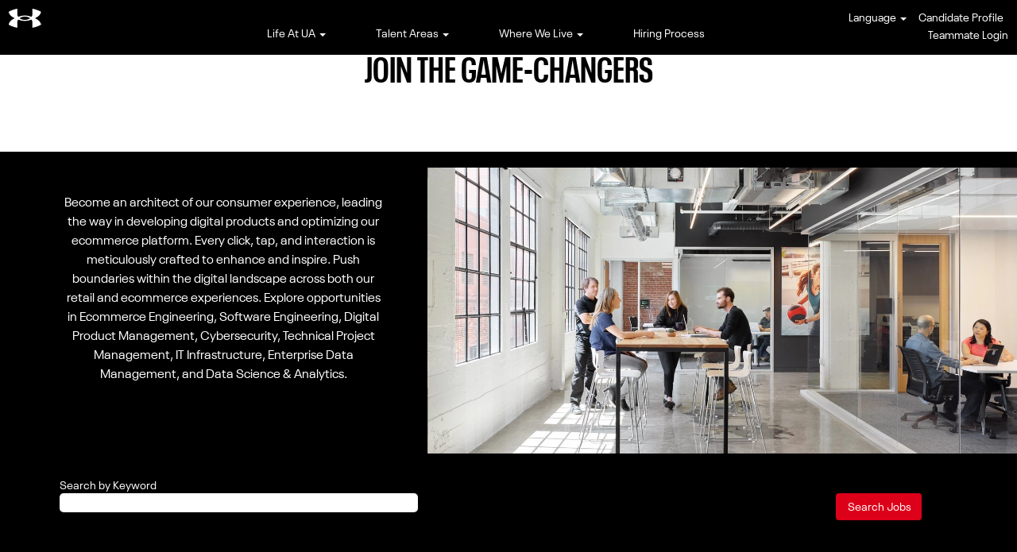

--- FILE ---
content_type: text/html;charset=UTF-8
request_url: https://careers.underarmour.com/go/Digital/8749600/?q=&sortColumn=sort_title&sortDirection=desc
body_size: 162254
content:
<!DOCTYPE html>
<html class="html5" xml:lang="en-US" lang="en-US" xmlns="http://www.w3.org/1999/xhtml">

        <head>
            <meta http-equiv="X-UA-Compatible" content="IE=edge,chrome=1" />
            <meta http-equiv="Content-Type" content="text/html;charset=UTF-8" />
            <meta http-equiv="Content-Type" content="text/html; charset=utf-8" />
                <meta name="viewport" content="width=device-width, initial-scale=1.0" />
        <script type="text/javascript" class="keepscript">
            (function(w, d, s, l, i){
                w[l] = w[l] || [];
                w[l].push({
                    'gtm.start': new Date().getTime(), event: 'gtm.js'
                });
                var
                    f = d.getElementsByTagName(s)[0],
                    j = d.createElement(s),
                    dl = l != 'dataLayer' ? '&l=' + l : '';
                j.async = true;
                j.src = 'https://www.googletagmanager.com/gtm.js?id=' + i + dl;
                f.parentNode.insertBefore(j, f);
            })
            (window, document, 'script', 'dataLayer', 'GTM-5CHDD6S5');
        </script>
                        <link type="text/css" class="keepscript" rel="stylesheet" href="https://careers.underarmour.com/platform/bootstrap/3.4.8_NES/css/bootstrap.min.css" />
                            <link type="text/css" rel="stylesheet" href="/platform/css/j2w/min/bootstrapV3.global.responsive.min.css?h=906dcb68" />
                            <link type="text/css" rel="stylesheet" href="/platform/csb/css/navbar-fixed-top.css" />
                <script type="text/javascript" src="https://performancemanager8.successfactors.com/verp/vmod_v1/ui/extlib/jquery_3.5.1/jquery.js"></script>
                <script type="text/javascript" src="https://performancemanager8.successfactors.com/verp/vmod_v1/ui/extlib/jquery_3.5.1/jquery-migrate.js"></script>
            <title></title>
        <meta name="title" />
        <meta name="keywords" />
        <meta name="description" />   
        <link rel="canonical" href="https://careers.underarmour.com/go/Digital/8749600/" />      
        <link rel="alternate" type="application/rss+xml" title="Digital" href="https://careers.underarmour.com/services/rss/category/?catid=8749600" />

        <meta prefix="og: http://ogp.me/ns#" property="og:title" />
        <meta prefix="og: http://ogp.me/ns#" property="og:description" />
        <meta name="twitter:card" content="summary" />
        <meta name="twitter:title" />
        <meta name="twitter:description" />
                <link type="text/css" rel="stylesheet" href="//rmkcdn.successfactors.com/cdb66915/6bf8fb7b-d519-4369-bc86-9.css" />
                            <link type="text/css" rel="stylesheet" href="/platform/csb/css/customHeader.css?h=906dcb68" />
                            <link type="text/css" rel="stylesheet" href="/platform/css/j2w/min/sitebuilderframework.min.css?h=906dcb68" />
                            <link type="text/css" rel="stylesheet" href="/platform/css/j2w/min/sitebuilderframework.tileSearch.min.css?h=906dcb68" />
                            <link type="text/css" rel="stylesheet" href="/platform/css/j2w/min/BS3ColumnizedSearch.min.css?h=906dcb68" />
                            <link type="text/css" rel="stylesheet" href="/platform/fontawesome4.7/css/font-awesome-4.7.0.min.css?h=906dcb68" /><style> 
      /* Accordian 2.0*/   
     }
       @-webkit-keyframes bugfix {
         from {
           padding: 0;
        }
         to {
           padding: 0;
        }
}
       .wrap {
         display: block;
         max-width: 1024px;
         margin: 0 auto 2em;
         padding: 0 1em;
         width: 100%;
      }
       @media (min-width: 0em) {
         .wrap {
           padding: 3em;
      }
       a, a:visited {
         color: #000;
         text-decoration: none;
      }
       .question-section {
         background: #ffffff;
         box-shadow: 0 2px 5px rgba(68, 68, 68, 0.4);
         display: inline-block;
         font-size: 1rem;
         margin-bottom: 1em;
         padding: 1em;
         position: relative;
         vertical-align: top;
         width: 100%;
      }
       .question-section h1 {
         font-family: 'Custom: NeuePlakUA (tff)', sans-serif;
         color: #000;
         font-size: 1em;
         font-size: 2vw;
         font-weight: 500;
         margin-bottom: 0.25em;
      }
       .question-section > p, .question-section > h1 {
         text-align: center;
      }
       .question-section > p {
         font-size: 2em;
         font-size: 1vw;
         margin-bottom: 1em;
      }
       div[class^="cat"] {
         width: 100%;
      }
       div[class^="cat"] > label {
         background: #000;
         color: #fff;
         cursor: pointer;
         display: block;
         font-weight: regular;
         line-height: 1.4;
         margin-bottom: 0.5em;
         padding: 0.75em 0.5em;
         transition: all 0.55s;
      }
       div[class^="cat"] > label:hover {
         background: #000;
      }
       div[class^="cat"] > input {
         position: absolute;
         z-index: -999;
      }
       div[class^="cat"] > input:focus + label {
         background: #E7182C;
         letter-spacing: 1px;
      }
       div[class^="cat"] .question-wrap {
         height: 100%;
         max-height: 0;
         opacity: 0;
         overflow: hidden;
         transition: all 0.75s cubic-bezier(0.19, 1, 0.22, 1);
         width: 100%;
      }
       div[class^="cat"] > input:checked ~ .question-wrap {
         max-height: 1000px;
         opacity: 1;
         transition: all 1.95s cubic-bezier(0.19, 1, 0.22, 1);
      }
       .question-wrap .question {
         margin: 1em 0;
      }
       .question-wrap label {
         color: #000;
         cursor: pointer;
         display: block;
         font-weight: bold;
         margin-bottom: 0.5em;
      }
       .question-wrap input {
         position: absolute;
         z-index: -999;
         top: -10000px;
      }
       .question-wrap input:focus + label {
         color: #000;
      }
       .question-wrap input:not(:checked) ~ p {
         height: 100%;
         max-height: 0;
         opacity: 0;
         overflow: hidden;
         transition: all 0.75s cubic-bezier(0.19, 1, 0.22, 1);
      }
       .question-wrap input:checked ~ p {
         max-height: 500px;
         opacity: 1;
         transition: all 1.95s cubic-bezier(0.19, 1, 0.22, 1);
      }
</style>

        <link rel="shortcut icon" href="//rmkcdn.successfactors.com/cdb66915/8afce453-d949-47fd-a069-5.ico" type="image/x-icon" />
                            <link type="text/css" rel="stylesheet" href="/platform/csb/css/fullContent.css?h=906dcb68" />
            <style id="antiClickjack" type="text/css">body{display:none !important;}</style>
            <script type="text/javascript" id="antiClickJackScript">
                if (self === top) {
                    var antiClickjack = document.getElementById("antiClickjack");
                    antiClickjack.parentNode.removeChild(antiClickjack);
                } else {
                    top.location = self.location;
                }
            </script>
        </head>

        <body class="coreCSB talentlanding-page body   body" id="body">
    <noscript>
                <iframe src="https://www.googletagmanager.com/ns.html?id=GTM-5CHDD6S5" height="0" width="0" style="display: none; visibility: hidden;"></iframe>

    </noscript>

        <div id="outershell" class="outershell">

    <div id="header" class="custom-header header headermain navbar navbar-default navbar-fixed-top" role="banner">
        <script type="text/javascript">
            //<![CDATA[
            $(function()
            {
                /* Using 'skipLinkSafari' to include CSS styles specific to Safari. */
                if (navigator.userAgent.indexOf('Safari') != -1 && navigator.userAgent.indexOf('Chrome') == -1) {
                    $("#skipLink").attr('class', 'skipLinkSafari');
                }
            });
            //]]>
             $(document).ready(function() {
                $("#skipLink").click(function (e) {
                    e.preventDefault();
                    $("#content").focus().css('outline','none');
                    var offset = $(':target').offset();
                    var fixedHeaderHeight = $("#header").innerHeight();
                    var scrollto = offset.top - fixedHeaderHeight;
                    $('html, body').animate({scrollTop:scrollto}, 0);
                });
              });

        </script>
        <div id="skip">
            <a href="#content" id="skipLink" class="skipLink" title="Skip to main content"><span>Skip to main content</span></a>
        </div>

        <div class="custom-mobile-header displayM center unmodified backgroundimage">
        <div class="custom-header-content custom-header-row-0">
            <div class="row">

                    <div class="custom-header-row-content custom-header-column-0 col-xs-4 content-align-left content-align-top backgroundcolorb9a00efb6f5c6e8a56a91390486728b2" style="padding:0px 0px 0px 0px; height:px;">
    <div class="custom-header-logo backgroundcolorb9a00efb6f5c6e8a56a91390486728b2 customheaderlinkhovercolor1d2db517925e4e3f55f919a8953fea84" style="padding: 10px;">
        <div class="limitwidth">
            <div class="inner">
                    <a href="https://careers.underarmour.com/?locale=en_US" title="UA Logo" style="display:inline-block">
                        <img class="logo" src="//rmkcdn.successfactors.com/cdb66915/82ffe9dd-271e-48fb-8351-2.png" alt="UA Careers" />
                    </a>
            </div>
        </div>
    </div>
                    </div>

                    <div class="custom-header-row-content custom-header-column-1 col-xs-8 content-align-right content-align-top backgroundcolorb9a00efb6f5c6e8a56a91390486728b2" style="padding:0px 0px 0px 0px; height:40px;">

    <div class="custom-header-signinLanguage backgroundcolorb9a00efb6f5c6e8a56a91390486728b2" style="padding: 10px;">
        <div class="inner limitwidth">
            <div class="links" role="list">
                <div class="language node dropdown header-one headerlocaleselector linkhovercolor1d2db517925e4e3f55f919a8953fea84 customheaderlinkhovercolor1d2db517925e4e3f55f919a8953fea84" role="listitem">
        <a class="dropdown-toggle languageselector fontcolorb6a533a1" style="font-family:custom184cc43183e2473a82ea8; font-size:14px;" role="button" aria-haspopup="true" aria-expanded="false" data-toggle="dropdown" href="#">Language <span class="caret"></span></a>
        <ul role="menu" class="dropdown-menu company-dropdown headerdropdown backgroundcolorb6a533a1" onclick=" event.stopPropagation();">
                    <li role="none" class="linkcolorb9a00efb6f5c6e8a56a91390486728b2 linkhovercolor1d2db517925e4e3f55f919a8953fea84 customheaderlinkhovercolor1d2db517925e4e3f55f919a8953fea84">
                        <a role="menuitem" href="https://careers.underarmour.com?locale=de_DE" lang="de-DE">Deutsch (Deutschland)</a>
                    </li>
                    <li role="none" class="linkcolorb9a00efb6f5c6e8a56a91390486728b2 linkhovercolor1d2db517925e4e3f55f919a8953fea84 customheaderlinkhovercolor1d2db517925e4e3f55f919a8953fea84">
                        <a role="menuitem" href="https://careers.underarmour.com?locale=en_US" lang="en-US">English (United States)</a>
                    </li>
                    <li role="none" class="linkcolorb9a00efb6f5c6e8a56a91390486728b2 linkhovercolor1d2db517925e4e3f55f919a8953fea84 customheaderlinkhovercolor1d2db517925e4e3f55f919a8953fea84">
                        <a role="menuitem" href="https://careers.underarmour.com?locale=es_ES" lang="es-ES">Español (España)</a>
                    </li>
                    <li role="none" class="linkcolorb9a00efb6f5c6e8a56a91390486728b2 linkhovercolor1d2db517925e4e3f55f919a8953fea84 customheaderlinkhovercolor1d2db517925e4e3f55f919a8953fea84">
                        <a role="menuitem" href="https://careers.underarmour.com?locale=es_MX" lang="es-MX">Español (México)</a>
                    </li>
                    <li role="none" class="linkcolorb9a00efb6f5c6e8a56a91390486728b2 linkhovercolor1d2db517925e4e3f55f919a8953fea84 customheaderlinkhovercolor1d2db517925e4e3f55f919a8953fea84">
                        <a role="menuitem" href="https://careers.underarmour.com?locale=fr_CA" lang="fr-CA">Français (Canada)</a>
                    </li>
                    <li role="none" class="linkcolorb9a00efb6f5c6e8a56a91390486728b2 linkhovercolor1d2db517925e4e3f55f919a8953fea84 customheaderlinkhovercolor1d2db517925e4e3f55f919a8953fea84">
                        <a role="menuitem" href="https://careers.underarmour.com?locale=fr_FR" lang="fr-FR">Français (France)</a>
                    </li>
                    <li role="none" class="linkcolorb9a00efb6f5c6e8a56a91390486728b2 linkhovercolor1d2db517925e4e3f55f919a8953fea84 customheaderlinkhovercolor1d2db517925e4e3f55f919a8953fea84">
                        <a role="menuitem" href="https://careers.underarmour.com?locale=it_IT" lang="it-IT">Italiano (Italia)</a>
                    </li>
                    <li role="none" class="linkcolorb9a00efb6f5c6e8a56a91390486728b2 linkhovercolor1d2db517925e4e3f55f919a8953fea84 customheaderlinkhovercolor1d2db517925e4e3f55f919a8953fea84">
                        <a role="menuitem" href="https://careers.underarmour.com?locale=nl_NL" lang="nl-NL">Nederlands (Nederland)</a>
                    </li>
                    <li role="none" class="linkcolorb9a00efb6f5c6e8a56a91390486728b2 linkhovercolor1d2db517925e4e3f55f919a8953fea84 customheaderlinkhovercolor1d2db517925e4e3f55f919a8953fea84">
                        <a role="menuitem" href="https://careers.underarmour.com?locale=pt_PT" lang="pt-PT">Português (Portugal)</a>
                    </li>
        </ul>
                </div>
                    <div class="profile node linkhovercolor1d2db517925e4e3f55f919a8953fea84 customheaderlinkhovercolor1d2db517925e4e3f55f919a8953fea84" role="listitem">
			<div class="profileWidget">
					<a href="#" onclick="j2w.TC.handleViewProfileAction(event)" xml:lang="en-US" class="fontcolorb6a533a1" lang="en-US" style="font-family:custom184cc43183e2473a82ea8; font-size:14px;">Candidate Profile</a>
			</div>
                    </div>
                    <div class="profile node linkhovercolor1d2db517925e4e3f55f919a8953fea84 customheaderlinkhovercolor1d2db517925e4e3f55f919a8953fea84" role="listitem">

            <div class="employeeWidget linkhovecolor1d2db517925e4e3f55f919a8953fea84">
                        <a class="empLoginLink fontcolorb6a533a1" href="javascript:;" style="font-family:custom184cc43183e2473a82ea8; font-size:14px;" xml:lang="en-US" lang="en-US">Teammate Login</a>
            </div>
                    </div>
            </div>
        </div>
        <div class="clearfix"></div>
    </div>
                    </div>

                <div class="clearfix"></div>
            </div>
        </div>
        
        <div class="menu-items">
        </div>
        <div class="custom-header-content custom-header-row-1">
            <div class="row">

                    <div class="custom-header-row-content custom-header-column-0 col-xs-12 content-align-right content-align-middle backgroundcolorb6a533a1" style="padding:0px 0px 0px 0px; height:40px;">

    <div class="custom-header-menu backgroundcolorb6a533a1">
                <div class="menu mobile upper">
                    <div class="nav">
                        <div class="dropdown mobile-nav">
                            <a href="#" title="Menu" aria-label="Menu" class="dropdown-toggle" role="button" aria-expanded="false" data-toggle="collapse" data-target="#dropdown-menu-mobile" aria-controls="dropdown-menu-mobile"><span class="mobilelink fa fa-bars"></span></a>
                            
                        </div>
                    </div>
                </div>


    </div>
                    </div>

                <div class="clearfix"></div>
            </div>
        </div>
        
        <div class="menu-items">

    <div class="menu mobile upper">
        <div class="nav">
            <div class="dropdown mobile">
                <ul id="dropdown-menu-mobile" class="dropdown-menu nav-collapse-mobile-ec7f5517d251925e backgroundcolorb6a533a1">
        <li class="linkcolorb9a00efb6f5c6e8a56a91390486728b2 linkhovercolor1d2db517925e4e3f55f919a8953fea84 customheaderlinkhovercolor1d2db517925e4e3f55f919a8953fea84"><a href="/content/Talent-Area/?locale=en_US" title="Talent Areas">Talent Areas</a></li>
        <li class="linkcolorb9a00efb6f5c6e8a56a91390486728b2 linkhovercolor1d2db517925e4e3f55f919a8953fea84 customheaderlinkhovercolor1d2db517925e4e3f55f919a8953fea84"><a href="/content/Our-Culture/?locale=en_US" title="Our Culture">Our Culture</a></li>
        <li class="linkcolorb9a00efb6f5c6e8a56a91390486728b2 linkhovercolor1d2db517925e4e3f55f919a8953fea84 customheaderlinkhovercolor1d2db517925e4e3f55f919a8953fea84"><a href="/content/Mission-and-Values/?locale=en_US" title="Mission and Values">Mission and Values</a></li>
        <li class="linkcolorb9a00efb6f5c6e8a56a91390486728b2 linkhovercolor1d2db517925e4e3f55f919a8953fea84 customheaderlinkhovercolor1d2db517925e4e3f55f919a8953fea84"><a href="/content/Where-We-Live/?locale=en_US" title="Where We Live">Where We Live</a></li>
        <li class="linkcolorb9a00efb6f5c6e8a56a91390486728b2 linkhovercolor1d2db517925e4e3f55f919a8953fea84 customheaderlinkhovercolor1d2db517925e4e3f55f919a8953fea84"><a href="/content/Benefits/?locale=en_US" title="Benefits">Benefits</a></li>
        <li class="linkcolorb9a00efb6f5c6e8a56a91390486728b2 linkhovercolor1d2db517925e4e3f55f919a8953fea84 customheaderlinkhovercolor1d2db517925e4e3f55f919a8953fea84"><a href="/content/Learning-and-Development/?locale=en_US" title="Learning and Development">Learning and Development</a></li>
        <li class="linkcolorb9a00efb6f5c6e8a56a91390486728b2 linkhovercolor1d2db517925e4e3f55f919a8953fea84 customheaderlinkhovercolor1d2db517925e4e3f55f919a8953fea84"><a href="/content/Innovation/?locale=en_US" title="Innovation">Innovation</a></li>
        <li class="linkcolorb9a00efb6f5c6e8a56a91390486728b2 linkhovercolor1d2db517925e4e3f55f919a8953fea84 customheaderlinkhovercolor1d2db517925e4e3f55f919a8953fea84"><a href="/content/Hiring-Process/?locale=en_US" title="Hiring Process">Hiring Process</a></li>
                </ul>
            </div>
        </div>
    </div>
        </div>
        </div>
        <div class="custom-tablet-header displayT center unmodified backgroundimage">
        <div class="custom-header-content custom-header-row-0">
            <div class="row">

                    <div class="custom-header-row-content custom-header-column-0 col-xs-4 content-align-left content-align-top backgroundcolorb9a00efb6f5c6e8a56a91390486728b2" style="padding:0px 0px 0px 0px; height:px;">
    <div class="custom-header-logo backgroundcolorb9a00efb6f5c6e8a56a91390486728b2 customheaderlinkhovercolor1d2db517925e4e3f55f919a8953fea84" style="padding: 10px;">
        <div class="limitwidth">
            <div class="inner">
                    <a href="https://careers.underarmour.com/?locale=en_US" title="UA Logo" style="display:inline-block">
                        <img class="logo" src="//rmkcdn.successfactors.com/cdb66915/82ffe9dd-271e-48fb-8351-2.png" alt="UA Careers" />
                    </a>
            </div>
        </div>
    </div>
                    </div>

                    <div class="custom-header-row-content custom-header-column-1 col-xs-8 content-align-right content-align-top backgroundcolorb9a00efb6f5c6e8a56a91390486728b2" style="padding:0px 0px 0px 0px; height:40px;">

    <div class="custom-header-signinLanguage backgroundcolorb9a00efb6f5c6e8a56a91390486728b2" style="padding: 10px;">
        <div class="inner limitwidth">
            <div class="links" role="list">
                <div class="language node dropdown header-one headerlocaleselector linkhovercolor1d2db517925e4e3f55f919a8953fea84 customheaderlinkhovercolor1d2db517925e4e3f55f919a8953fea84" role="listitem">
        <a class="dropdown-toggle languageselector fontcolorb6a533a1" style="font-family:custom184cc43183e2473a82ea8; font-size:14px;" role="button" aria-haspopup="true" aria-expanded="false" data-toggle="dropdown" href="#">Language <span class="caret"></span></a>
        <ul role="menu" class="dropdown-menu company-dropdown headerdropdown backgroundcolorb6a533a1" onclick=" event.stopPropagation();">
                    <li role="none" class="linkcolorb9a00efb6f5c6e8a56a91390486728b2 linkhovercolor1d2db517925e4e3f55f919a8953fea84 customheaderlinkhovercolor1d2db517925e4e3f55f919a8953fea84">
                        <a role="menuitem" href="https://careers.underarmour.com?locale=de_DE" lang="de-DE">Deutsch (Deutschland)</a>
                    </li>
                    <li role="none" class="linkcolorb9a00efb6f5c6e8a56a91390486728b2 linkhovercolor1d2db517925e4e3f55f919a8953fea84 customheaderlinkhovercolor1d2db517925e4e3f55f919a8953fea84">
                        <a role="menuitem" href="https://careers.underarmour.com?locale=en_US" lang="en-US">English (United States)</a>
                    </li>
                    <li role="none" class="linkcolorb9a00efb6f5c6e8a56a91390486728b2 linkhovercolor1d2db517925e4e3f55f919a8953fea84 customheaderlinkhovercolor1d2db517925e4e3f55f919a8953fea84">
                        <a role="menuitem" href="https://careers.underarmour.com?locale=es_ES" lang="es-ES">Español (España)</a>
                    </li>
                    <li role="none" class="linkcolorb9a00efb6f5c6e8a56a91390486728b2 linkhovercolor1d2db517925e4e3f55f919a8953fea84 customheaderlinkhovercolor1d2db517925e4e3f55f919a8953fea84">
                        <a role="menuitem" href="https://careers.underarmour.com?locale=es_MX" lang="es-MX">Español (México)</a>
                    </li>
                    <li role="none" class="linkcolorb9a00efb6f5c6e8a56a91390486728b2 linkhovercolor1d2db517925e4e3f55f919a8953fea84 customheaderlinkhovercolor1d2db517925e4e3f55f919a8953fea84">
                        <a role="menuitem" href="https://careers.underarmour.com?locale=fr_CA" lang="fr-CA">Français (Canada)</a>
                    </li>
                    <li role="none" class="linkcolorb9a00efb6f5c6e8a56a91390486728b2 linkhovercolor1d2db517925e4e3f55f919a8953fea84 customheaderlinkhovercolor1d2db517925e4e3f55f919a8953fea84">
                        <a role="menuitem" href="https://careers.underarmour.com?locale=fr_FR" lang="fr-FR">Français (France)</a>
                    </li>
                    <li role="none" class="linkcolorb9a00efb6f5c6e8a56a91390486728b2 linkhovercolor1d2db517925e4e3f55f919a8953fea84 customheaderlinkhovercolor1d2db517925e4e3f55f919a8953fea84">
                        <a role="menuitem" href="https://careers.underarmour.com?locale=it_IT" lang="it-IT">Italiano (Italia)</a>
                    </li>
                    <li role="none" class="linkcolorb9a00efb6f5c6e8a56a91390486728b2 linkhovercolor1d2db517925e4e3f55f919a8953fea84 customheaderlinkhovercolor1d2db517925e4e3f55f919a8953fea84">
                        <a role="menuitem" href="https://careers.underarmour.com?locale=nl_NL" lang="nl-NL">Nederlands (Nederland)</a>
                    </li>
                    <li role="none" class="linkcolorb9a00efb6f5c6e8a56a91390486728b2 linkhovercolor1d2db517925e4e3f55f919a8953fea84 customheaderlinkhovercolor1d2db517925e4e3f55f919a8953fea84">
                        <a role="menuitem" href="https://careers.underarmour.com?locale=pt_PT" lang="pt-PT">Português (Portugal)</a>
                    </li>
        </ul>
                </div>
                    <div class="profile node linkhovercolor1d2db517925e4e3f55f919a8953fea84 customheaderlinkhovercolor1d2db517925e4e3f55f919a8953fea84" role="listitem">
			<div class="profileWidget">
					<a href="#" onclick="j2w.TC.handleViewProfileAction(event)" xml:lang="en-US" class="fontcolorb6a533a1" lang="en-US" style="font-family:custom184cc43183e2473a82ea8; font-size:14px;">Candidate Profile</a>
			</div>
                    </div>
                    <div class="profile node linkhovercolor1d2db517925e4e3f55f919a8953fea84 customheaderlinkhovercolor1d2db517925e4e3f55f919a8953fea84" role="listitem">

            <div class="employeeWidget linkhovecolor1d2db517925e4e3f55f919a8953fea84">
                        <a class="empLoginLink fontcolorb6a533a1" href="javascript:;" style="font-family:custom184cc43183e2473a82ea8; font-size:14px;" xml:lang="en-US" lang="en-US">Teammate Login</a>
            </div>
                    </div>
            </div>
        </div>
        <div class="clearfix"></div>
    </div>
                    </div>

                <div class="clearfix"></div>
            </div>
        </div>
        
        <div class="menu-items">
        </div>
        <div class="custom-header-content custom-header-row-1">
            <div class="row">

                    <div class="custom-header-row-content custom-header-column-0 col-xs-12 content-align-right content-align-middle backgroundcolorb6a533a1" style="padding:0px 0px 0px 0px; height:40px;">

    <div class="custom-header-menu backgroundcolorb6a533a1">
                <div class="limitwidth">
                    <div class="menu tablet upper">
                        <div class="nav">
                            <div class="dropdown mobile-nav">
                                <a href="#" title="Menu" aria-label="Menu" class="dropdown-toggle" role="button" aria-expanded="false" data-toggle="collapse" data-target="#dropdown-menu-tablet" aria-controls="dropdown-menu-tablet"><span class="mobilelink fa fa-bars"></span></a>
                                
                            </div>
                        </div>
                    </div>
                </div>


    </div>
                    </div>

                <div class="clearfix"></div>
            </div>
        </div>
        
        <div class="menu-items">

    <div class="menu tablet upper">
        <div class="nav">
            <div class="dropdown tablet">
                <ul id="dropdown-menu-tablet" class="dropdown-menu nav-collapse-tablet-ec7f5517d251925e backgroundcolorb6a533a1">
        <li class="linkcolorb9a00efb6f5c6e8a56a91390486728b2 linkhovercolor1d2db517925e4e3f55f919a8953fea84 customheaderlinkhovercolor1d2db517925e4e3f55f919a8953fea84"><a href="/content/Talent-Area/?locale=en_US" title="Talent Areas">Talent Areas</a></li>
        <li class="linkcolorb9a00efb6f5c6e8a56a91390486728b2 linkhovercolor1d2db517925e4e3f55f919a8953fea84 customheaderlinkhovercolor1d2db517925e4e3f55f919a8953fea84"><a href="/content/Our-Culture/?locale=en_US" title="Our Culture">Our Culture</a></li>
        <li class="linkcolorb9a00efb6f5c6e8a56a91390486728b2 linkhovercolor1d2db517925e4e3f55f919a8953fea84 customheaderlinkhovercolor1d2db517925e4e3f55f919a8953fea84"><a href="/content/Mission-and-Values/?locale=en_US" title="Mission and Values">Mission and Values</a></li>
        <li class="linkcolorb9a00efb6f5c6e8a56a91390486728b2 linkhovercolor1d2db517925e4e3f55f919a8953fea84 customheaderlinkhovercolor1d2db517925e4e3f55f919a8953fea84"><a href="/content/Where-We-Live/?locale=en_US" title="Where We Live">Where We Live</a></li>
        <li class="linkcolorb9a00efb6f5c6e8a56a91390486728b2 linkhovercolor1d2db517925e4e3f55f919a8953fea84 customheaderlinkhovercolor1d2db517925e4e3f55f919a8953fea84"><a href="/content/Benefits/?locale=en_US" title="Benefits">Benefits</a></li>
        <li class="linkcolorb9a00efb6f5c6e8a56a91390486728b2 linkhovercolor1d2db517925e4e3f55f919a8953fea84 customheaderlinkhovercolor1d2db517925e4e3f55f919a8953fea84"><a href="/content/Learning-and-Development/?locale=en_US" title="Learning and Development">Learning and Development</a></li>
        <li class="linkcolorb9a00efb6f5c6e8a56a91390486728b2 linkhovercolor1d2db517925e4e3f55f919a8953fea84 customheaderlinkhovercolor1d2db517925e4e3f55f919a8953fea84"><a href="/content/Innovation/?locale=en_US" title="Innovation">Innovation</a></li>
        <li class="linkcolorb9a00efb6f5c6e8a56a91390486728b2 linkhovercolor1d2db517925e4e3f55f919a8953fea84 customheaderlinkhovercolor1d2db517925e4e3f55f919a8953fea84"><a href="/content/Hiring-Process/?locale=en_US" title="Hiring Process">Hiring Process</a></li>
                </ul>
            </div>
        </div>
    </div>
        </div>
        </div>
        <div class="custom-desktop-header displayD center unmodified backgroundimage" role="navigation" aria-label="Header">
        <div class="custom-header-content custom-header-row-0">
            <div class="row">

                    <div class="custom-header-row-content custom-header-column-0 col-xs-3 content-align-left content-align-top backgroundcolorb9a00efb6f5c6e8a56a91390486728b2" style="padding:0px 0px 0px 0px; height:px;">
    <div class="custom-header-logo backgroundcolorb9a00efb6f5c6e8a56a91390486728b2 customheaderlinkhovercolor1d2db517925e4e3f55f919a8953fea84" style="padding: 10px;">
        <div class="limitwidth">
            <div class="inner">
                    <a href="https://careers.underarmour.com/?locale=en_US" title="UA Career Site" style="display:inline-block">
                        <img class="logo" src="//rmkcdn.successfactors.com/cdb66915/82ffe9dd-271e-48fb-8351-2.png" />
                    </a>
            </div>
        </div>
    </div>
                    </div>

                    <div class="custom-header-row-content custom-header-column-1 col-xs-6 content-align-justify content-align-middle backgroundcolorb9a00efb6f5c6e8a56a91390486728b2" style="padding:20px 0px 5px 0px; height:50px;">

    <div class="custom-header-menu backgroundcolorb9a00efb6f5c6e8a56a91390486728b2">
                <div class="limitwidth">
                    <div class="menu desktop upper">
                        <div class="inner">
                            <ul class="nav nav-pills" role="list">
        <li class="dropdown linkcolorb6a533a1 linkhovercolor1d2db517925e4e3f55f919a8953fea84 customheaderlinkhovercolor1d2db517925e4e3f55f919a8953fea84">
            <a class="dropdown-toggle" role="button" data-toggle="dropdown" href="#" aria-haspopup="true" aria-expanded="false" title="Life At UA" aria-controls="customheadermenurow0column10">
                Life At UA <b class="caret"></b>
            </a>
            <ul role="menu" class="dropdown-menu company-dropdown headerdropdown backgroundcolorb6a533a1" id="customheadermenurow0column10">
                        <li class="menu" role="none"><span><a role="menuitem" class="menu linkcolorb9a00efb6f5c6e8a56a91390486728b2 linkhovercolor1d2db517925e4e3f55f919a8953fea84 customheaderlinkhovercolor1d2db517925e4e3f55f919a8953fea84" href="/content/Our-Culture/?locale=en_US" title="Our Culture">Our Culture</a></span></li>
                        <li class="menu" role="none"><span><a role="menuitem" class="menu linkcolorb9a00efb6f5c6e8a56a91390486728b2 linkhovercolor1d2db517925e4e3f55f919a8953fea84 customheaderlinkhovercolor1d2db517925e4e3f55f919a8953fea84" href="/content/Mission-and-Values/?locale=en_US" title="Mission and Values">Mission and Values</a></span></li>
                        <li class="menu" role="none"><span><a role="menuitem" class="menu linkcolorb9a00efb6f5c6e8a56a91390486728b2 linkhovercolor1d2db517925e4e3f55f919a8953fea84 customheaderlinkhovercolor1d2db517925e4e3f55f919a8953fea84" href="/content/Benefits/?locale=en_US" title="Benefits">Benefits</a></span></li>
                        <li class="menu" role="none"><span><a role="menuitem" class="menu linkcolorb9a00efb6f5c6e8a56a91390486728b2 linkhovercolor1d2db517925e4e3f55f919a8953fea84 customheaderlinkhovercolor1d2db517925e4e3f55f919a8953fea84" href="/content/Learning-and-Development/?locale=en_US" title="Learning &amp; Development">Learning &amp; Development</a></span></li>
                        <li class="menu" role="none"><span><a role="menuitem" class="menu linkcolorb9a00efb6f5c6e8a56a91390486728b2 linkhovercolor1d2db517925e4e3f55f919a8953fea84 customheaderlinkhovercolor1d2db517925e4e3f55f919a8953fea84" href="/content/Innovation/?locale=en_US" title="Innovation">Innovation</a></span></li>
            </ul>
        </li>
        <li class="dropdown linkcolorb6a533a1 linkhovercolor1d2db517925e4e3f55f919a8953fea84 customheaderlinkhovercolor1d2db517925e4e3f55f919a8953fea84">
            <a class="dropdown-toggle" role="button" data-toggle="dropdown" href="#" aria-haspopup="true" aria-expanded="false" title="Talent Areas" aria-controls="customheadermenurow0column11">
                Talent Areas <b class="caret"></b>
            </a>
            <ul role="menu" class="dropdown-menu company-dropdown headerdropdown backgroundcolorb6a533a1" id="customheadermenurow0column11">
                        <li class="menu" role="none"><span><a role="menuitem" class="menu linkcolorb9a00efb6f5c6e8a56a91390486728b2 linkhovercolor1d2db517925e4e3f55f919a8953fea84 customheaderlinkhovercolor1d2db517925e4e3f55f919a8953fea84" href="/go/Corporate/8749200/" title="Corporate">Corporate</a></span></li>
                        <li class="menu" role="none"><span><a role="menuitem" class="menu linkcolorb9a00efb6f5c6e8a56a91390486728b2 linkhovercolor1d2db517925e4e3f55f919a8953fea84 customheaderlinkhovercolor1d2db517925e4e3f55f919a8953fea84" href="/go/Retail/8749400/" title="Retail">Retail</a></span></li>
                        <li class="menu" role="none"><span><a role="menuitem" class="menu linkcolorb9a00efb6f5c6e8a56a91390486728b2 linkhovercolor1d2db517925e4e3f55f919a8953fea84 customheaderlinkhovercolor1d2db517925e4e3f55f919a8953fea84" href="/go/Distribution/8749300/" title="Distribution">Distribution</a></span></li>
                        <li class="menu" role="none"><span><a role="menuitem" class="menu linkcolorb9a00efb6f5c6e8a56a91390486728b2 linkhovercolor1d2db517925e4e3f55f919a8953fea84 customheaderlinkhovercolor1d2db517925e4e3f55f919a8953fea84" href="/content/Students/?locale=en_US" title="Students">Students</a></span></li>
                        <li class="menu" role="none"><span><a role="menuitem" class="menu linkcolorb9a00efb6f5c6e8a56a91390486728b2 linkhovercolor1d2db517925e4e3f55f919a8953fea84 customheaderlinkhovercolor1d2db517925e4e3f55f919a8953fea84" href="/go/Under-Armour-MVP/9837600/" title="SkillBridge">SkillBridge</a></span></li>
            </ul>
        </li>
        <li class="dropdown linkcolorb6a533a1 linkhovercolor1d2db517925e4e3f55f919a8953fea84 customheaderlinkhovercolor1d2db517925e4e3f55f919a8953fea84">
            <a class="dropdown-toggle" role="button" data-toggle="dropdown" href="#" aria-haspopup="true" aria-expanded="false" title="Where We Live" aria-controls="customheadermenurow0column12">
                Where We Live <b class="caret"></b>
            </a>
            <ul role="menu" class="dropdown-menu company-dropdown headerdropdown backgroundcolorb6a533a1" id="customheadermenurow0column12">
                        <li class="menu" role="none"><span><a role="menuitem" class="menu linkcolorb9a00efb6f5c6e8a56a91390486728b2 linkhovercolor1d2db517925e4e3f55f919a8953fea84 customheaderlinkhovercolor1d2db517925e4e3f55f919a8953fea84" href="/content/North-America/?locale=en_US" title="North America">North America</a></span></li>
                        <li class="menu" role="none"><span><a role="menuitem" class="menu linkcolorb9a00efb6f5c6e8a56a91390486728b2 linkhovercolor1d2db517925e4e3f55f919a8953fea84 customheaderlinkhovercolor1d2db517925e4e3f55f919a8953fea84" href="/content/Europe/?locale=en_US" title="Europe">Europe</a></span></li>
                        <li class="menu" role="none"><span><a role="menuitem" class="menu linkcolorb9a00efb6f5c6e8a56a91390486728b2 linkhovercolor1d2db517925e4e3f55f919a8953fea84 customheaderlinkhovercolor1d2db517925e4e3f55f919a8953fea84" href="/content/Latin-America/?locale=en_US" title="Latin America">Latin America</a></span></li>
                        <li class="menu" role="none"><span><a role="menuitem" class="menu linkcolorb9a00efb6f5c6e8a56a91390486728b2 linkhovercolor1d2db517925e4e3f55f919a8953fea84 customheaderlinkhovercolor1d2db517925e4e3f55f919a8953fea84" href="/content/Asia-Pacific/?locale=en_US" title="Asia Pacific">Asia Pacific</a></span></li>
            </ul>
        </li>
        <li class="linkcolorb6a533a1 linkhovercolor1d2db517925e4e3f55f919a8953fea84 customheaderlinkhovercolor1d2db517925e4e3f55f919a8953fea84"><a href="/content/Hiring-Process/?locale=en_US" title="Hiring Process">Hiring Process</a></li>
                            </ul>
                        </div>
                    </div>
                </div>


    </div>
                    </div>

                    <div class="custom-header-row-content custom-header-column-2 col-xs-3 content-align-right content-align-top backgroundcolorb9a00efb6f5c6e8a56a91390486728b2" style="padding:0px 0px 5px 0px; height:35px;">

    <div class="custom-header-signinLanguage backgroundcolorb9a00efb6f5c6e8a56a91390486728b2" style="padding: 10px;">
        <div class="inner limitwidth">
            <div class="links" role="list">
                <div class="language node dropdown header-one headerlocaleselector linkhovercolor1d2db517925e4e3f55f919a8953fea84 customheaderlinkhovercolor1d2db517925e4e3f55f919a8953fea84" role="listitem">
        <a class="dropdown-toggle languageselector fontcolorb6a533a1" style="font-family:customa149cb2432554d84ae336; font-size:14px;" role="button" aria-haspopup="true" aria-expanded="false" data-toggle="dropdown" href="#">Language <span class="caret"></span></a>
        <ul role="menu" class="dropdown-menu company-dropdown headerdropdown backgroundcolorb6a533a1" onclick=" event.stopPropagation();">
                    <li role="none" class="linkcolorb9a00efb6f5c6e8a56a91390486728b2 linkhovercolorb9a00efb6f5c6e8a56a91390486728b2 customheaderlinkhovercolorb9a00efb6f5c6e8a56a91390486728b2">
                        <a role="menuitem" href="https://careers.underarmour.com?locale=de_DE" lang="de-DE">Deutsch (Deutschland)</a>
                    </li>
                    <li role="none" class="linkcolorb9a00efb6f5c6e8a56a91390486728b2 linkhovercolorb9a00efb6f5c6e8a56a91390486728b2 customheaderlinkhovercolorb9a00efb6f5c6e8a56a91390486728b2">
                        <a role="menuitem" href="https://careers.underarmour.com?locale=en_US" lang="en-US">English (United States)</a>
                    </li>
                    <li role="none" class="linkcolorb9a00efb6f5c6e8a56a91390486728b2 linkhovercolorb9a00efb6f5c6e8a56a91390486728b2 customheaderlinkhovercolorb9a00efb6f5c6e8a56a91390486728b2">
                        <a role="menuitem" href="https://careers.underarmour.com?locale=es_ES" lang="es-ES">Español (España)</a>
                    </li>
                    <li role="none" class="linkcolorb9a00efb6f5c6e8a56a91390486728b2 linkhovercolorb9a00efb6f5c6e8a56a91390486728b2 customheaderlinkhovercolorb9a00efb6f5c6e8a56a91390486728b2">
                        <a role="menuitem" href="https://careers.underarmour.com?locale=es_MX" lang="es-MX">Español (México)</a>
                    </li>
                    <li role="none" class="linkcolorb9a00efb6f5c6e8a56a91390486728b2 linkhovercolorb9a00efb6f5c6e8a56a91390486728b2 customheaderlinkhovercolorb9a00efb6f5c6e8a56a91390486728b2">
                        <a role="menuitem" href="https://careers.underarmour.com?locale=fr_CA" lang="fr-CA">Français (Canada)</a>
                    </li>
                    <li role="none" class="linkcolorb9a00efb6f5c6e8a56a91390486728b2 linkhovercolorb9a00efb6f5c6e8a56a91390486728b2 customheaderlinkhovercolorb9a00efb6f5c6e8a56a91390486728b2">
                        <a role="menuitem" href="https://careers.underarmour.com?locale=fr_FR" lang="fr-FR">Français (France)</a>
                    </li>
                    <li role="none" class="linkcolorb9a00efb6f5c6e8a56a91390486728b2 linkhovercolorb9a00efb6f5c6e8a56a91390486728b2 customheaderlinkhovercolorb9a00efb6f5c6e8a56a91390486728b2">
                        <a role="menuitem" href="https://careers.underarmour.com?locale=it_IT" lang="it-IT">Italiano (Italia)</a>
                    </li>
                    <li role="none" class="linkcolorb9a00efb6f5c6e8a56a91390486728b2 linkhovercolorb9a00efb6f5c6e8a56a91390486728b2 customheaderlinkhovercolorb9a00efb6f5c6e8a56a91390486728b2">
                        <a role="menuitem" href="https://careers.underarmour.com?locale=nl_NL" lang="nl-NL">Nederlands (Nederland)</a>
                    </li>
                    <li role="none" class="linkcolorb9a00efb6f5c6e8a56a91390486728b2 linkhovercolorb9a00efb6f5c6e8a56a91390486728b2 customheaderlinkhovercolorb9a00efb6f5c6e8a56a91390486728b2">
                        <a role="menuitem" href="https://careers.underarmour.com?locale=pt_PT" lang="pt-PT">Português (Portugal)</a>
                    </li>
        </ul>
                </div>
                    <div class="profile node linkhovercolor1d2db517925e4e3f55f919a8953fea84 customheaderlinkhovercolor1d2db517925e4e3f55f919a8953fea84" role="listitem">
			<div class="profileWidget">
					<a href="#" onclick="j2w.TC.handleViewProfileAction(event)" xml:lang="en-US" class="fontcolorb6a533a1" lang="en-US" style="font-family:customa149cb2432554d84ae336; font-size:14px;">Candidate Profile</a>
			</div>
                    </div>
                    <div class="profile node linkhovercolor1d2db517925e4e3f55f919a8953fea84 customheaderlinkhovercolor1d2db517925e4e3f55f919a8953fea84" role="listitem">

            <div class="employeeWidget linkhovecolor1d2db517925e4e3f55f919a8953fea84">
                        <a class="empLoginLink fontcolorb6a533a1" href="javascript:;" style="font-family:customa149cb2432554d84ae336; font-size:14px;" xml:lang="en-US" lang="en-US">Teammate Login</a>
            </div>
                    </div>
            </div>
        </div>
        <div class="clearfix"></div>
    </div>
                    </div>

                <div class="clearfix"></div>
            </div>
        </div>
        
        <div class="menu-items">
        </div>
        <div class="custom-header-content custom-header-row-1">
            <div class="row">

                    <div class="custom-header-row-content custom-header-column-0 col-xs-12 content-align-left content-align-top backgroundcolor" style="padding:0px 0px 0px 0px; height:px;">

    <div class="custom-header-line">
            <div class="customHeaderLine backgroundcolorb6a533a1" style="height:2px"></div>
    </div>
                    </div>

                <div class="clearfix"></div>
            </div>
        </div>
        
        <div class="menu-items">
        </div>
        </div>
    </div>
        
        <script type="text/javascript">
            //<![CDATA[
                $(document).on('resizeFixedHeader', function () {
                    $('#fixedHeaderInlineStyle').remove();
                    $("<style type='text/css' id='fixedHeaderInlineStyle'>@media only screen and (min-width: 767px) { body { padding-top: " + $('#header').outerHeight(true) + "px;} }</style>").appendTo("head");
                }).trigger('resizeFixedHeader');
                $(window).on( "ready", function() {
                    $(document).trigger('resizeFixedHeader');
                });
                $(window).on( "load", function() {
                    $(document).trigger('resizeFixedHeader');
                });
            //]]>
        </script>
            <div id="innershell" class="innershell">
                <div id="content" tabindex="-1" class="content" role="main">
                    <div class="inner">
        <div id="category-header">
                    <h1 id="category-name" class="fontcolorb6a533a1 fontalign-left" style="font-family:custom184cc43183e2473a82ea8; font-size:19px;">Digital
                    </h1>
        </div>
    <style type="text/css">
        .buttontext40bf49133c66dc25 a{
            border: 1px solid transparent;
        }
        .buttontext40bf49133c66dc25 a:focus{
            border: 1px dashed #dc0019 !important;
            outline: none !important;
        }
    </style>
    <div dir="auto" style="  margin-left:250px; margin-right:250px; width:calc(100% - 500px) !important;" class="buttontext buttontext40bf49133c66dc25 rtltextaligneligible center unmodified backgroundimage backgroundcolorb6a533a1 linkcolora880bb1b linkhovercolor1d2db517925e4e3f55f919a8953fea84       displayDT marginTopNone marginBottomNone marginRightCustom marginLeftCustom customSpacingEnabled">
        <div class="inner " style="font-family:custom184cc43183e2473a82ea8; font-size:16px;">
                    <h2 style="font-family:custom072d2c0f05a441dbb4415; font-size:45px;" class="h3 fontcolorb9a00efb6f5c6e8a56a91390486728b2 fontalign-center">JOIN THE GAME-CHANGERS</h2><span class="fontcolorb9a00efb6f5c6e8a56a91390486728b2"><p><br /><!--EndFragment --></p></span>
        </div>
    </div>
    <style type="text/css">
        .imagecarousel49cfa7e1a0b8a9573 .slick-dots li.slick-active button{background:rgba(255,255,255,1.0);}.imagecarousel49cfa7e1a0b8a9573 .slick-dots li button{background-color:rgba(255,255,255,1.0);}.imagecarousel49cfa7e1a0b8a9573 button.slick-next:hover,.imagecarousel49cfa7e1a0b8a9573 button.slick-next:focus,.imagecarousel49cfa7e1a0b8a9573 button.slick-prev:hover,.imagecarousel49cfa7e1a0b8a9573 button.slick-prev:focus{background-color:rgba(255,255,255,1.0);}
        .imagecarousel49cfa7e1a0b8a9573 a, .imagecarousel49cfa7e1a0b8a9573 ul.slick-slider.slick-initialized > button{
            border: 1px solid transparent;
        }
        .imagecarousel49cfa7e1a0b8a9573 a:focus, .imagecarousel49cfa7e1a0b8a9573 ul.slick-slider.slick-initialized button:focus{
            border: 1px dashed #dc0019 !important;
            outline: none !important;
        }
    </style>
    <div style="    " aria-live="off" class="imagecarousel4 right  backgroundimage backgroundcolorb9a00efb6f5c6e8a56a91390486728b2 linkcolor1d2db517925e4e3f55f919a8953fea84 linkhovercolor1d2db517925e4e3f55f919a8953fea84 displayD imagecarousel49cfa7e1a0b8a9573 marginTopNone marginBottomNone marginRightNone marginLeftNone">
        <div aria-live="polite" class="slickSliderNumber"></div>
        <ul class="slick-slider">
                <li>
                    <div class="main-slider one">
                            <img class="hero-image visible-xs" src="//rmkcdn.successfactors.com/cdb66915/d2027239-8bb2-4967-a4f3-4.jpg" />
                        <div dir="auto" class="item floatleft backgroundimage center unmodified">
                            <div class="item-content" style="font-family:customa149cb2432554d84ae336; font-size:16px;}"><span class="fontcolorb6a533a1 "><p style="text-align: center;">Become an architect of our consumer experience, leading the way in developing digital products and optimizing our ecommerce platform. Every click, tap, and interaction is meticulously crafted to enhance and inspire. Push boundaries within the digital landscape across both our retail and ecommerce experiences. Explore opportunities in Ecommerce Engineering, Software Engineering, Digital Product Management, Cybersecurity, Technical Project Management, IT Infrastructure, Enterprise Data Management, and Data Science &amp; Analytics.</p></span>
                            </div>
                        </div>
                        <div class="item floatright hidden-xs backgroundimaged2027239-8bb2-4967-a4f3-4 right stretched">
                            <p class="hiddentext"></p>
                        </div>
                    </div>
                </li>
        </ul>
    </div>
					<script type="text/javascript" src="/platform/csb/js/accessible.slick.min.js?h=906dcb68"></script>
                            <link type="text/css" rel="stylesheet" href="/platform/csb/css/slick.css?h=906dcb68" />
    <script type="text/javascript">

        //<![CDATA[
        $(document).ready(function () {
            $('.imagecarousel49cfa7e1a0b8a9573 .slick-slider').slick({
                    slidesToShow: 1,
                    slidesToScroll: 1,
                    autoplay: false,
                    autoplaySpeed: 0 * 1000,
                    useAutoplayToggleButton: false,
                    adaptiveHeight: true,
                    dots: true,
                    arrows: true,
                    fade: true,
                    focusOnSelect: true,
                    focusOnChange: true,
                    regionLabel: "Image carousel",
                    nextArrow: '<button type="button" class="slick-next pull-right" aria-label="Next Slide"><i class="fa fa-angle-right fontcolorb6a533a1" aria-hidden="true"><span style="display:none"></span></i></button>',
                    prevArrow: '<button type="button" class="slick-prev pull-left" aria-label="Previous Slide"><i class="fa fa-angle-left fontcolorb6a533a1" aria-hidden="true"><span style="display:none"></span></i></button>'
            });
            let text = "Viewing item {0} of {1}";
            $('.imagecarousel49cfa7e1a0b8a9573 .slick-slider').on('init reInit afterChange', function (event, slick, currentSlide) {
                //currentSlide is undefined on init -- set it to 0 in this case (currentSlide is 0 based)
                var i = (currentSlide ? currentSlide : 0) + 1;
                $(".imagecarousel49cfa7e1a0b8a9573 .slickSliderNumber").html(text.format(i, 1));
            });
        });
        //]]>
    </script>

    <span id="catgroup-border"></span>
    <div id="search-wrapper">

        <div class="well well-small searchwell">
            <form class="form-inline keywordsearch jobAlertsSearchForm" role="search" name="keywordsearch" method="get" action="/search/" xml:lang="en-US" lang="en-US" style="margin: 0;">
                <input class="searchby" name="searchby" type="hidden" value="location" />
                <input name="createNewAlert" type="hidden" value="false" />
                <div>
                    <div class="row columnizedSearchForm">
                        <div class="column col-md-10">
                            <div class="fieldContainer row">
                                    <div class="rd-keywordsearch search-form-input keyword-group col-md-6">
                                            <div class="row labelrow">
                                                <span aria-hidden="true">Search by Keyword</span>
                                            </div>

                                        <i class="keywordsearch-icon"></i>
                                        <div class="row">
                                            <input type="text" class="col-md-12 keywordsearch-q" name="q" maxlength="50" aria-label="Search by Keyword" />
                                        </div>
                                    </div>
                                    <div class="search-form-input location-group col-md-6 rd-locationsearch" style="display:none">
                                            <div class="row labelrow">
                                                <span aria-hidden="true">Search by Location</span>
                                            </div>

                                        <i class="locationsearch-icon"></i>
                                        <input type="text" class="location-input keywordsearch-locationsearch col-md-10" name="locationsearch" maxlength="50" aria-label="Search by Location" />

                                        <div>
                                                <div class="searchswitcher locsearchswitcher">
                                                    <a tabindex="0" role="button" style="display:none" rel="distance" class="search-switcher-link search-switcher-geolocation" aria-label="Search by postal code instead">Search by Postal Code</a>
                                                    <a tabindex="0" role="button" style="display:none" rel="location" class="search-switcher-link search-switcher-location" aria-label="Search by location instead">Search by Location</a>
                                                </div>
                                        </div>
                                    </div>
                                    <div class="rd-geolocationsearch searchforminput geolocation-group col-md-6" style="display:none">
                                            <div class="row labelrow">
                                                <div class="geolocationinputgroup col-md-10 col-sm-9 col-xs-8 geolocationlabel" aria-hidden="true">Search by Postal Code</div>

                                                <div class="col-md-2 col-sm-3 col-xs-4 distanceLabel" aria-hidden="true">Distance</div>
                                            </div>

                                        <div class="row">
                                            <div class="geolocationinputgroup col-md-10 col-sm-9 col-xs-8">
                                                <input type="text" name="geolocation" class="geolocation geolocationinput" maxlength="50" aria-label="Search by Postal Code" />
                                            </div>

                                            <div class="searchforminput geolocationoptionsgroup col-md-2 col-sm-3 col-xs-4">
                                                    <select style="display:none" class="geolocation-distance-options-select input-small form-control geolocation-input" title="Radius in Miles" name="d" aria-label="Distance">
                                                            
                                                            <option value="2" aria-label="2 miles">2 mi</option>
                                                            
                                                            <option value="5" aria-label="5 miles">5 mi</option>
                                                            
                                                            <option value="10" selected="selected" aria-selected="true" aria-label="10 miles">10 mi</option>
                                                            
                                                            <option value="30" aria-label="30 miles">30 mi</option>
                                                            
                                                            <option value="50" aria-label="50 miles">50 mi</option>
                                                    </select>

                                                <input class="geolocation-input geolocation-latitude" type="hidden" name="lat" />
                                                <input class="geolocation-input geolocation-longitude" type="hidden" name="lon" />
                                            </div>
                                                <div class="searchswitcher geosearchswitcher">
                                                    <a tabindex="0" rel="distance" role="button" class="search-switcher-link search-switcher-geolocation" aria-label="Search by postal code instead">Search by Postal Code</a>
                                                    <a tabindex="0" rel="location" role="button" class="search-switcher-link search-switcher-location" aria-label="Search by location instead">Search by Location</a>
                                                </div>

                                        </div>
                                    </div>
                            </div>
                        </div>
                        <div class="geobuttonswitcherwrapper col-md-2">
                            <div class="row emptylabelsearchspace labelrow">
                                 
                            </div>
                            <div class="row">
                                <div class="col-md-12 col-sm-12 col-xs-12 search-submit">
                                            <input type="submit" class="btn keywordsearchbutton" value="Search Jobs" />
                                </div>
                            </div>
                        </div>
                    </div>



                </div>
            </form>
        </div>

        <script type="text/javascript">
            //<![CDATA[
            var params = {
                geolocation: {
                    NO_MATCH_FOUND: 'Postal\x20code\x20not\x20supported.'
                    ,SUGGESTION_LIMIT: 10
                    ,SUGGESTION_MINIMUM_CHARACTERS: 2
                    ,PAGE_LOCALE: 'en_US'
                }
            };
            //]]>
        </script>
        <div id="actions">
                    <div>
                <div class="span6">
                    <div class="savesearch-wrapper" id="savesearch-wrapper">
                <div class="well well-small well-sm">
                    <div class="savesearch" id="savesearch" xml:lang="en-US" lang="en-US">
                        <div class="alert alert-error alert-danger invalid-feedback frequency-error" tabindex="-1">
                            <span class="alert-icon-frequency-error fa fa-exclamation-circle"></span><div class="frequency-error-message" aria-live="polite" id="frequency-error-feedback"></div>
                        </div>
        <span class="subscribe-frequency-label">
            <label id="labelFrequencySpinBtn" for="j_idt1029" aria-hidden="true">Select how often (in days) to receive an alert:</label>
            <input id="j_idt1029" type="number" class="form-control subscribe-frequency frequencySpinBtn" name="frequency" required="required" min="1" max="99" maxlength="2" value="7" oninput="j2w.Agent.setValidFrequency(this)" aria-labelledby="labelFrequencySpinBtn" />
        </span>
                        <div class="savesearch-buttons-wrapper">
                                <button class="btn savesearch-link" id="savesearch-link" tabindex="0"><i class="icon-envelope glyphicon-envelope" aria-hidden="true"></i> Create Alert</button>
                        </div>
                    </div>
                </div>
            <style type="text/css">
                form.emailsubscribe-form {
                    display: none;
                }
            </style>

        <form id="emailsubscribe" class="emailsubscribe-form form-inline" name="emailsubscribe" method="POST" action="/talentcommunity/subscribe/?locale=en_US&amp;cat=8749600" xml:lang="en-US" lang="en-US" novalidate="novalidate">
                <div class="well well-small well-sm">
                    <div class="alert alert-error alert-danger hidden frequency-error" tabindex="-1">
                        <button tabindex="0" type="button" class="close" onclick="$('.frequency-error').addClass('hidden'); return false;" title="Close"><span aria-hidden="true">×</span></button>
                        <div class="frequency-error-message" aria-live="polite"></div>
                    </div>
        <span class="subscribe-frequency-label">
            <label id="labelFrequencySpinBtn" for="j_idt1040" aria-hidden="true">Select how often (in days) to receive an alert:</label>
            <input id="j_idt1040" type="number" class="form-control subscribe-frequency frequencySpinBtn" name="frequency" required="required" min="1" max="99" maxlength="2" value="7" oninput="j2w.Agent.setValidFrequency(this)" aria-labelledby="labelFrequencySpinBtn" />
        </span>
                    <input id="emailsubscribe-button" class="btn emailsubscribe-button" title="Create Alert" value="Create Alert" type="submit" style="float: none" />
                </div>
        </form>
                    </div>
                </div>
                    </div>
        </div>
    </div>
    <div id="job-table">


        

        
        
        
        
        <div class="job-tile-result-container backgroundcolorb6a533a1" role="region" aria-label="Search results for &quot;&quot;.">
            <span id="tile-search-results-label">Showing 1 to 10 of 16 Jobs</span>
            <label id="searchresultslabel" class="sr-only">Search results for  "".
                Showing 1 to 10 of 16 Jobs
                Use the Tab key to navigate the Job List. Select to view the full details of the job.
            </label>
            <ul id="job-tile-list" class="container job-list" aria-rowcount="6" data-wrap-cols="true" data-per-page="10" aria-labelledby="searchresultslabel" data-record-returned="10">
            <li class="job-tile job-id-1330073500 job-row-index-1 linkhovercolor1d2db517925e4e3f55f919a8953fea84" data-url="/job/Remote-Summer-2026-Internship%2C-Enterprise-Data-Management/1330073500/" data-row-index="1" data-focus-tile=".job-id-1330073500">
                <div class="job-tile-cell">
                    <div class="row job job-row backgroundcolorb6a533a1   bordercolorb9a00efb6f5c6e8a56a91390486728b2" style="border-radius:0px;">
                        
                        <div class="col-md-12 sub-section sub-section-desktop hidden-xs hidden-sm">
                            <div class="oneline">
        <div class="tiletitle">
            <span class="sr-only">Title</span>
            <span style="font-family:customaaffb3971c7b48028c200; font-size:20px;" class="col-md-12 section-title title" role="heading" aria-level="2">
                <a class="jobTitle-link fontcolor1d2db517925e4e3f55f919a8953fea84" data-focus-tile=".job-id-1330073500" aria-describedby="jobSearchTileHelpText-1330073500" href="/job/Remote-Summer-2026-Internship%2C-Enterprise-Data-Management/1330073500/">
                    Summer 2026 Internship, Enterprise Data Management
                </a>
            </span>
        </div>
                            </div>
                            <div class="oneline">
            <div id="job-1330073500-desktop-section-location" data-focus-tile=".job-id-1330073500" class="section-field location fontcolorb9a00efb6f5c6e8a56a91390486728b2" style="font-family:customa149cb2432554d84ae336; font-size:15px;">
                <span id="job-1330073500-desktop-section-location-label" aria-describedby="job-1330073500-desktop-section-location-value" class="section-label fontcolorb9a00efb6f5c6e8a56a91390486728b2 " style="font-family:customa149cb2432554d84ae336; font-size:15px;">
                    Location
                </span>
                <div id="job-1330073500-desktop-section-location-value">Remote, US
                </div>
            </div>
            <div id="job-1330073500-desktop-section-customfield1" data-focus-tile=".job-id-1330073500" class="section-field customfield1 fontcolorb9a00efb6f5c6e8a56a91390486728b2" style="font-family:customa149cb2432554d84ae336; font-size:15px;">
                <span id="job-1330073500-desktop-section-customfield1-label" aria-describedby="job-1330073500-desktop-section-customfield1-value" class="section-label fontcolorb9a00efb6f5c6e8a56a91390486728b2 " style="font-family:customa149cb2432554d84ae336; font-size:15px;">
                    Region
                </span>
                <div id="job-1330073500-desktop-section-customfield1-value">North America
                </div>
            </div>
            <div id="job-1330073500-desktop-section-customfield5" data-focus-tile=".job-id-1330073500" class="section-field customfield5 fontcolorb9a00efb6f5c6e8a56a91390486728b2" style="font-family:customa149cb2432554d84ae336; font-size:15px;">
                <span id="job-1330073500-desktop-section-customfield5-label" aria-describedby="job-1330073500-desktop-section-customfield5-value" class="section-label fontcolorb9a00efb6f5c6e8a56a91390486728b2 " style="font-family:customa149cb2432554d84ae336; font-size:15px;">
                    Req ID
                </span>
                <div id="job-1330073500-desktop-section-customfield5-value">162821
                </div>
            </div>
                            </div>
                        </div>
                        
                        <div class="col-md-12 sub-section sub-section-tablet hidden-xs hidden-md hidden-lg">
                            <div class="oneline">
        <div class="tiletitle">
            <span class="sr-only">Title</span>
            <span style="font-family:customaaffb3971c7b48028c200; font-size:20px;" class="col-md-12 section-title title" role="heading" aria-level="2">
                <a class="jobTitle-link fontcolor1d2db517925e4e3f55f919a8953fea84" data-focus-tile=".job-id-1330073500" aria-describedby="jobSearchTileHelpText-1330073500" href="/job/Remote-Summer-2026-Internship%2C-Enterprise-Data-Management/1330073500/">
                    Summer 2026 Internship, Enterprise Data Management
                </a>
            </span>
        </div>
                            </div>
                            <div class="oneline">
            <div id="job-1330073500-tablet-section-location" data-focus-tile=".job-id-1330073500" class="section-field location fontcolorb9a00efb6f5c6e8a56a91390486728b2" style="font-family:customa149cb2432554d84ae336; font-size:15px;">
                <span id="job-1330073500-tablet-section-location-label" aria-describedby="job-1330073500-tablet-section-location-value" class="section-label fontcolorb9a00efb6f5c6e8a56a91390486728b2 " style="font-family:customa149cb2432554d84ae336; font-size:15px;">
                    Location
                </span>
                <div id="job-1330073500-tablet-section-location-value">Remote, US
                </div>
            </div>
                            </div>
                        </div>
                        
                        <span class="col-md-12 sub-section sub-section-mobile hidden-sm hidden-md hidden-lg">
        <div class="tiletitle">
            <span class="sr-only">Title</span>
            <span style="font-family:customaaffb3971c7b48028c200; font-size:20px;" class="col-md-12 section-title title" role="heading" aria-level="2">
                <a class="jobTitle-link fontcolor1d2db517925e4e3f55f919a8953fea84" data-focus-tile=".job-id-1330073500" aria-describedby="jobSearchTileHelpText-1330073500" href="/job/Remote-Summer-2026-Internship%2C-Enterprise-Data-Management/1330073500/">
                    Summer 2026 Internship, Enterprise Data Management
                </a>
            </span>
        </div>
            <div id="job-1330073500-mobile-section-location" data-focus-tile=".job-id-1330073500" class="section-field location fontcolorb9a00efb6f5c6e8a56a91390486728b2" style="font-family:customa149cb2432554d84ae336; font-size:15px;">
                <span id="job-1330073500-mobile-section-location-label" aria-describedby="job-1330073500-mobile-section-location-value" class="section-label fontcolorb9a00efb6f5c6e8a56a91390486728b2 " style="font-family:customa149cb2432554d84ae336; font-size:15px;">
                    Location
                </span>
                <div id="job-1330073500-mobile-section-location-value">Remote, US
                </div>
            </div>
                        </span>

                        <span class="sr-only" id="jobSearchTileHelpText-1330073500">Select with space bar to view the full contents of the job information.</span>
                    </div>
                </div>
            </li>
            <li class="job-tile job-id-1330072600 job-row-index-2 linkhovercolor1d2db517925e4e3f55f919a8953fea84" data-url="/job/Remote-Summer-2026-Internship%2C-Engineering/1330072600/" data-row-index="2" data-focus-tile=".job-id-1330072600">
                <div class="job-tile-cell">
                    <div class="row job job-row backgroundcolorb6a533a1   bordercolorb9a00efb6f5c6e8a56a91390486728b2" style="border-radius:0px;">
                        
                        <div class="col-md-12 sub-section sub-section-desktop hidden-xs hidden-sm">
                            <div class="oneline">
        <div class="tiletitle">
            <span class="sr-only">Title</span>
            <span style="font-family:customaaffb3971c7b48028c200; font-size:20px;" class="col-md-12 section-title title" role="heading" aria-level="2">
                <a class="jobTitle-link fontcolor1d2db517925e4e3f55f919a8953fea84" data-focus-tile=".job-id-1330072600" aria-describedby="jobSearchTileHelpText-1330072600" href="/job/Remote-Summer-2026-Internship%2C-Engineering/1330072600/">
                    Summer 2026 Internship, Engineering
                </a>
            </span>
        </div>
                            </div>
                            <div class="oneline">
            <div id="job-1330072600-desktop-section-location" data-focus-tile=".job-id-1330072600" class="section-field location fontcolorb9a00efb6f5c6e8a56a91390486728b2" style="font-family:customa149cb2432554d84ae336; font-size:15px;">
                <span id="job-1330072600-desktop-section-location-label" aria-describedby="job-1330072600-desktop-section-location-value" class="section-label fontcolorb9a00efb6f5c6e8a56a91390486728b2 " style="font-family:customa149cb2432554d84ae336; font-size:15px;">
                    Location
                </span>
                <div id="job-1330072600-desktop-section-location-value">Remote, US
                </div>
            </div>
            <div id="job-1330072600-desktop-section-customfield1" data-focus-tile=".job-id-1330072600" class="section-field customfield1 fontcolorb9a00efb6f5c6e8a56a91390486728b2" style="font-family:customa149cb2432554d84ae336; font-size:15px;">
                <span id="job-1330072600-desktop-section-customfield1-label" aria-describedby="job-1330072600-desktop-section-customfield1-value" class="section-label fontcolorb9a00efb6f5c6e8a56a91390486728b2 " style="font-family:customa149cb2432554d84ae336; font-size:15px;">
                    Region
                </span>
                <div id="job-1330072600-desktop-section-customfield1-value">North America
                </div>
            </div>
            <div id="job-1330072600-desktop-section-customfield5" data-focus-tile=".job-id-1330072600" class="section-field customfield5 fontcolorb9a00efb6f5c6e8a56a91390486728b2" style="font-family:customa149cb2432554d84ae336; font-size:15px;">
                <span id="job-1330072600-desktop-section-customfield5-label" aria-describedby="job-1330072600-desktop-section-customfield5-value" class="section-label fontcolorb9a00efb6f5c6e8a56a91390486728b2 " style="font-family:customa149cb2432554d84ae336; font-size:15px;">
                    Req ID
                </span>
                <div id="job-1330072600-desktop-section-customfield5-value">162820
                </div>
            </div>
                            </div>
                        </div>
                        
                        <div class="col-md-12 sub-section sub-section-tablet hidden-xs hidden-md hidden-lg">
                            <div class="oneline">
        <div class="tiletitle">
            <span class="sr-only">Title</span>
            <span style="font-family:customaaffb3971c7b48028c200; font-size:20px;" class="col-md-12 section-title title" role="heading" aria-level="2">
                <a class="jobTitle-link fontcolor1d2db517925e4e3f55f919a8953fea84" data-focus-tile=".job-id-1330072600" aria-describedby="jobSearchTileHelpText-1330072600" href="/job/Remote-Summer-2026-Internship%2C-Engineering/1330072600/">
                    Summer 2026 Internship, Engineering
                </a>
            </span>
        </div>
                            </div>
                            <div class="oneline">
            <div id="job-1330072600-tablet-section-location" data-focus-tile=".job-id-1330072600" class="section-field location fontcolorb9a00efb6f5c6e8a56a91390486728b2" style="font-family:customa149cb2432554d84ae336; font-size:15px;">
                <span id="job-1330072600-tablet-section-location-label" aria-describedby="job-1330072600-tablet-section-location-value" class="section-label fontcolorb9a00efb6f5c6e8a56a91390486728b2 " style="font-family:customa149cb2432554d84ae336; font-size:15px;">
                    Location
                </span>
                <div id="job-1330072600-tablet-section-location-value">Remote, US
                </div>
            </div>
                            </div>
                        </div>
                        
                        <span class="col-md-12 sub-section sub-section-mobile hidden-sm hidden-md hidden-lg">
        <div class="tiletitle">
            <span class="sr-only">Title</span>
            <span style="font-family:customaaffb3971c7b48028c200; font-size:20px;" class="col-md-12 section-title title" role="heading" aria-level="2">
                <a class="jobTitle-link fontcolor1d2db517925e4e3f55f919a8953fea84" data-focus-tile=".job-id-1330072600" aria-describedby="jobSearchTileHelpText-1330072600" href="/job/Remote-Summer-2026-Internship%2C-Engineering/1330072600/">
                    Summer 2026 Internship, Engineering
                </a>
            </span>
        </div>
            <div id="job-1330072600-mobile-section-location" data-focus-tile=".job-id-1330072600" class="section-field location fontcolorb9a00efb6f5c6e8a56a91390486728b2" style="font-family:customa149cb2432554d84ae336; font-size:15px;">
                <span id="job-1330072600-mobile-section-location-label" aria-describedby="job-1330072600-mobile-section-location-value" class="section-label fontcolorb9a00efb6f5c6e8a56a91390486728b2 " style="font-family:customa149cb2432554d84ae336; font-size:15px;">
                    Location
                </span>
                <div id="job-1330072600-mobile-section-location-value">Remote, US
                </div>
            </div>
                        </span>

                        <span class="sr-only" id="jobSearchTileHelpText-1330072600">Select with space bar to view the full contents of the job information.</span>
                    </div>
                </div>
            </li>
            <li class="job-tile job-id-1330072200 job-row-index-3 linkhovercolor1d2db517925e4e3f55f919a8953fea84" data-url="/job/Remote-Summer-2026-Internship%2C-Digital-Teammate-Experience/1330072200/" data-row-index="3" data-focus-tile=".job-id-1330072200">
                <div class="job-tile-cell">
                    <div class="row job job-row backgroundcolorb6a533a1   bordercolorb9a00efb6f5c6e8a56a91390486728b2" style="border-radius:0px;">
                        
                        <div class="col-md-12 sub-section sub-section-desktop hidden-xs hidden-sm">
                            <div class="oneline">
        <div class="tiletitle">
            <span class="sr-only">Title</span>
            <span style="font-family:customaaffb3971c7b48028c200; font-size:20px;" class="col-md-12 section-title title" role="heading" aria-level="2">
                <a class="jobTitle-link fontcolor1d2db517925e4e3f55f919a8953fea84" data-focus-tile=".job-id-1330072200" aria-describedby="jobSearchTileHelpText-1330072200" href="/job/Remote-Summer-2026-Internship%2C-Digital-Teammate-Experience/1330072200/">
                    Summer 2026 Internship, Digital Teammate Experience
                </a>
            </span>
        </div>
                            </div>
                            <div class="oneline">
            <div id="job-1330072200-desktop-section-location" data-focus-tile=".job-id-1330072200" class="section-field location fontcolorb9a00efb6f5c6e8a56a91390486728b2" style="font-family:customa149cb2432554d84ae336; font-size:15px;">
                <span id="job-1330072200-desktop-section-location-label" aria-describedby="job-1330072200-desktop-section-location-value" class="section-label fontcolorb9a00efb6f5c6e8a56a91390486728b2 " style="font-family:customa149cb2432554d84ae336; font-size:15px;">
                    Location
                </span>
                <div id="job-1330072200-desktop-section-location-value">Remote, US
                </div>
            </div>
            <div id="job-1330072200-desktop-section-customfield1" data-focus-tile=".job-id-1330072200" class="section-field customfield1 fontcolorb9a00efb6f5c6e8a56a91390486728b2" style="font-family:customa149cb2432554d84ae336; font-size:15px;">
                <span id="job-1330072200-desktop-section-customfield1-label" aria-describedby="job-1330072200-desktop-section-customfield1-value" class="section-label fontcolorb9a00efb6f5c6e8a56a91390486728b2 " style="font-family:customa149cb2432554d84ae336; font-size:15px;">
                    Region
                </span>
                <div id="job-1330072200-desktop-section-customfield1-value">North America
                </div>
            </div>
            <div id="job-1330072200-desktop-section-customfield5" data-focus-tile=".job-id-1330072200" class="section-field customfield5 fontcolorb9a00efb6f5c6e8a56a91390486728b2" style="font-family:customa149cb2432554d84ae336; font-size:15px;">
                <span id="job-1330072200-desktop-section-customfield5-label" aria-describedby="job-1330072200-desktop-section-customfield5-value" class="section-label fontcolorb9a00efb6f5c6e8a56a91390486728b2 " style="font-family:customa149cb2432554d84ae336; font-size:15px;">
                    Req ID
                </span>
                <div id="job-1330072200-desktop-section-customfield5-value">162822
                </div>
            </div>
                            </div>
                        </div>
                        
                        <div class="col-md-12 sub-section sub-section-tablet hidden-xs hidden-md hidden-lg">
                            <div class="oneline">
        <div class="tiletitle">
            <span class="sr-only">Title</span>
            <span style="font-family:customaaffb3971c7b48028c200; font-size:20px;" class="col-md-12 section-title title" role="heading" aria-level="2">
                <a class="jobTitle-link fontcolor1d2db517925e4e3f55f919a8953fea84" data-focus-tile=".job-id-1330072200" aria-describedby="jobSearchTileHelpText-1330072200" href="/job/Remote-Summer-2026-Internship%2C-Digital-Teammate-Experience/1330072200/">
                    Summer 2026 Internship, Digital Teammate Experience
                </a>
            </span>
        </div>
                            </div>
                            <div class="oneline">
            <div id="job-1330072200-tablet-section-location" data-focus-tile=".job-id-1330072200" class="section-field location fontcolorb9a00efb6f5c6e8a56a91390486728b2" style="font-family:customa149cb2432554d84ae336; font-size:15px;">
                <span id="job-1330072200-tablet-section-location-label" aria-describedby="job-1330072200-tablet-section-location-value" class="section-label fontcolorb9a00efb6f5c6e8a56a91390486728b2 " style="font-family:customa149cb2432554d84ae336; font-size:15px;">
                    Location
                </span>
                <div id="job-1330072200-tablet-section-location-value">Remote, US
                </div>
            </div>
                            </div>
                        </div>
                        
                        <span class="col-md-12 sub-section sub-section-mobile hidden-sm hidden-md hidden-lg">
        <div class="tiletitle">
            <span class="sr-only">Title</span>
            <span style="font-family:customaaffb3971c7b48028c200; font-size:20px;" class="col-md-12 section-title title" role="heading" aria-level="2">
                <a class="jobTitle-link fontcolor1d2db517925e4e3f55f919a8953fea84" data-focus-tile=".job-id-1330072200" aria-describedby="jobSearchTileHelpText-1330072200" href="/job/Remote-Summer-2026-Internship%2C-Digital-Teammate-Experience/1330072200/">
                    Summer 2026 Internship, Digital Teammate Experience
                </a>
            </span>
        </div>
            <div id="job-1330072200-mobile-section-location" data-focus-tile=".job-id-1330072200" class="section-field location fontcolorb9a00efb6f5c6e8a56a91390486728b2" style="font-family:customa149cb2432554d84ae336; font-size:15px;">
                <span id="job-1330072200-mobile-section-location-label" aria-describedby="job-1330072200-mobile-section-location-value" class="section-label fontcolorb9a00efb6f5c6e8a56a91390486728b2 " style="font-family:customa149cb2432554d84ae336; font-size:15px;">
                    Location
                </span>
                <div id="job-1330072200-mobile-section-location-value">Remote, US
                </div>
            </div>
                        </span>

                        <span class="sr-only" id="jobSearchTileHelpText-1330072200">Select with space bar to view the full contents of the job information.</span>
                    </div>
                </div>
            </li>
            <li class="job-tile job-id-1342459500 job-row-index-4 linkhovercolor1d2db517925e4e3f55f919a8953fea84" data-url="/job/Baltimore-Summer-2026-Internship%2C-Digital-Commerce-Experience-MD-21230/1342459500/" data-row-index="4" data-focus-tile=".job-id-1342459500">
                <div class="job-tile-cell">
                    <div class="row job job-row backgroundcolorb6a533a1   bordercolorb9a00efb6f5c6e8a56a91390486728b2" style="border-radius:0px;">
                        
                        <div class="col-md-12 sub-section sub-section-desktop hidden-xs hidden-sm">
                            <div class="oneline">
        <div class="tiletitle">
            <span class="sr-only">Title</span>
            <span style="font-family:customaaffb3971c7b48028c200; font-size:20px;" class="col-md-12 section-title title" role="heading" aria-level="2">
                <a class="jobTitle-link fontcolor1d2db517925e4e3f55f919a8953fea84" data-focus-tile=".job-id-1342459500" aria-describedby="jobSearchTileHelpText-1342459500" href="/job/Baltimore-Summer-2026-Internship%2C-Digital-Commerce-Experience-MD-21230/1342459500/">
                    Summer 2026 Internship, Digital Commerce Experience
                </a>
            </span>
        </div>
                            </div>
                            <div class="oneline">
            <div id="job-1342459500-desktop-section-location" data-focus-tile=".job-id-1342459500" class="section-field location fontcolorb9a00efb6f5c6e8a56a91390486728b2" style="font-family:customa149cb2432554d84ae336; font-size:15px;">
                <span id="job-1342459500-desktop-section-location-label" aria-describedby="job-1342459500-desktop-section-location-value" class="section-label fontcolorb9a00efb6f5c6e8a56a91390486728b2 " style="font-family:customa149cb2432554d84ae336; font-size:15px;">
                    Location
                </span>
                <div id="job-1342459500-desktop-section-location-value">Baltimore, MD, US, 21230
                </div>
            </div>
            <div id="job-1342459500-desktop-section-customfield1" data-focus-tile=".job-id-1342459500" class="section-field customfield1 fontcolorb9a00efb6f5c6e8a56a91390486728b2" style="font-family:customa149cb2432554d84ae336; font-size:15px;">
                <span id="job-1342459500-desktop-section-customfield1-label" aria-describedby="job-1342459500-desktop-section-customfield1-value" class="section-label fontcolorb9a00efb6f5c6e8a56a91390486728b2 " style="font-family:customa149cb2432554d84ae336; font-size:15px;">
                    Region
                </span>
                <div id="job-1342459500-desktop-section-customfield1-value">North America
                </div>
            </div>
            <div id="job-1342459500-desktop-section-customfield5" data-focus-tile=".job-id-1342459500" class="section-field customfield5 fontcolorb9a00efb6f5c6e8a56a91390486728b2" style="font-family:customa149cb2432554d84ae336; font-size:15px;">
                <span id="job-1342459500-desktop-section-customfield5-label" aria-describedby="job-1342459500-desktop-section-customfield5-value" class="section-label fontcolorb9a00efb6f5c6e8a56a91390486728b2 " style="font-family:customa149cb2432554d84ae336; font-size:15px;">
                    Req ID
                </span>
                <div id="job-1342459500-desktop-section-customfield5-value">162897
                </div>
            </div>
                            </div>
                        </div>
                        
                        <div class="col-md-12 sub-section sub-section-tablet hidden-xs hidden-md hidden-lg">
                            <div class="oneline">
        <div class="tiletitle">
            <span class="sr-only">Title</span>
            <span style="font-family:customaaffb3971c7b48028c200; font-size:20px;" class="col-md-12 section-title title" role="heading" aria-level="2">
                <a class="jobTitle-link fontcolor1d2db517925e4e3f55f919a8953fea84" data-focus-tile=".job-id-1342459500" aria-describedby="jobSearchTileHelpText-1342459500" href="/job/Baltimore-Summer-2026-Internship%2C-Digital-Commerce-Experience-MD-21230/1342459500/">
                    Summer 2026 Internship, Digital Commerce Experience
                </a>
            </span>
        </div>
                            </div>
                            <div class="oneline">
            <div id="job-1342459500-tablet-section-location" data-focus-tile=".job-id-1342459500" class="section-field location fontcolorb9a00efb6f5c6e8a56a91390486728b2" style="font-family:customa149cb2432554d84ae336; font-size:15px;">
                <span id="job-1342459500-tablet-section-location-label" aria-describedby="job-1342459500-tablet-section-location-value" class="section-label fontcolorb9a00efb6f5c6e8a56a91390486728b2 " style="font-family:customa149cb2432554d84ae336; font-size:15px;">
                    Location
                </span>
                <div id="job-1342459500-tablet-section-location-value">Baltimore, MD, US, 21230
                </div>
            </div>
                            </div>
                        </div>
                        
                        <span class="col-md-12 sub-section sub-section-mobile hidden-sm hidden-md hidden-lg">
        <div class="tiletitle">
            <span class="sr-only">Title</span>
            <span style="font-family:customaaffb3971c7b48028c200; font-size:20px;" class="col-md-12 section-title title" role="heading" aria-level="2">
                <a class="jobTitle-link fontcolor1d2db517925e4e3f55f919a8953fea84" data-focus-tile=".job-id-1342459500" aria-describedby="jobSearchTileHelpText-1342459500" href="/job/Baltimore-Summer-2026-Internship%2C-Digital-Commerce-Experience-MD-21230/1342459500/">
                    Summer 2026 Internship, Digital Commerce Experience
                </a>
            </span>
        </div>
            <div id="job-1342459500-mobile-section-location" data-focus-tile=".job-id-1342459500" class="section-field location fontcolorb9a00efb6f5c6e8a56a91390486728b2" style="font-family:customa149cb2432554d84ae336; font-size:15px;">
                <span id="job-1342459500-mobile-section-location-label" aria-describedby="job-1342459500-mobile-section-location-value" class="section-label fontcolorb9a00efb6f5c6e8a56a91390486728b2 " style="font-family:customa149cb2432554d84ae336; font-size:15px;">
                    Location
                </span>
                <div id="job-1342459500-mobile-section-location-value">Baltimore, MD, US, 21230
                </div>
            </div>
                        </span>

                        <span class="sr-only" id="jobSearchTileHelpText-1342459500">Select with space bar to view the full contents of the job information.</span>
                    </div>
                </div>
            </li>
            <li class="job-tile job-id-1330070200 job-row-index-5 linkhovercolor1d2db517925e4e3f55f919a8953fea84" data-url="/job/Remote-Summer-2026-Internship%2C-AI-&amp;-Advanced-Analytics/1330070200/" data-row-index="5" data-focus-tile=".job-id-1330070200">
                <div class="job-tile-cell">
                    <div class="row job job-row backgroundcolorb6a533a1   bordercolorb9a00efb6f5c6e8a56a91390486728b2" style="border-radius:0px;">
                        
                        <div class="col-md-12 sub-section sub-section-desktop hidden-xs hidden-sm">
                            <div class="oneline">
        <div class="tiletitle">
            <span class="sr-only">Title</span>
            <span style="font-family:customaaffb3971c7b48028c200; font-size:20px;" class="col-md-12 section-title title" role="heading" aria-level="2">
                <a class="jobTitle-link fontcolor1d2db517925e4e3f55f919a8953fea84" data-focus-tile=".job-id-1330070200" aria-describedby="jobSearchTileHelpText-1330070200" href="/job/Remote-Summer-2026-Internship%2C-AI-&amp;-Advanced-Analytics/1330070200/">
                    Summer 2026 Internship, AI &amp; Advanced Analytics
                </a>
            </span>
        </div>
                            </div>
                            <div class="oneline">
            <div id="job-1330070200-desktop-section-location" data-focus-tile=".job-id-1330070200" class="section-field location fontcolorb9a00efb6f5c6e8a56a91390486728b2" style="font-family:customa149cb2432554d84ae336; font-size:15px;">
                <span id="job-1330070200-desktop-section-location-label" aria-describedby="job-1330070200-desktop-section-location-value" class="section-label fontcolorb9a00efb6f5c6e8a56a91390486728b2 " style="font-family:customa149cb2432554d84ae336; font-size:15px;">
                    Location
                </span>
                <div id="job-1330070200-desktop-section-location-value">Remote, US
                </div>
            </div>
            <div id="job-1330070200-desktop-section-customfield1" data-focus-tile=".job-id-1330070200" class="section-field customfield1 fontcolorb9a00efb6f5c6e8a56a91390486728b2" style="font-family:customa149cb2432554d84ae336; font-size:15px;">
                <span id="job-1330070200-desktop-section-customfield1-label" aria-describedby="job-1330070200-desktop-section-customfield1-value" class="section-label fontcolorb9a00efb6f5c6e8a56a91390486728b2 " style="font-family:customa149cb2432554d84ae336; font-size:15px;">
                    Region
                </span>
                <div id="job-1330070200-desktop-section-customfield1-value">North America
                </div>
            </div>
            <div id="job-1330070200-desktop-section-customfield5" data-focus-tile=".job-id-1330070200" class="section-field customfield5 fontcolorb9a00efb6f5c6e8a56a91390486728b2" style="font-family:customa149cb2432554d84ae336; font-size:15px;">
                <span id="job-1330070200-desktop-section-customfield5-label" aria-describedby="job-1330070200-desktop-section-customfield5-value" class="section-label fontcolorb9a00efb6f5c6e8a56a91390486728b2 " style="font-family:customa149cb2432554d84ae336; font-size:15px;">
                    Req ID
                </span>
                <div id="job-1330070200-desktop-section-customfield5-value">162833
                </div>
            </div>
                            </div>
                        </div>
                        
                        <div class="col-md-12 sub-section sub-section-tablet hidden-xs hidden-md hidden-lg">
                            <div class="oneline">
        <div class="tiletitle">
            <span class="sr-only">Title</span>
            <span style="font-family:customaaffb3971c7b48028c200; font-size:20px;" class="col-md-12 section-title title" role="heading" aria-level="2">
                <a class="jobTitle-link fontcolor1d2db517925e4e3f55f919a8953fea84" data-focus-tile=".job-id-1330070200" aria-describedby="jobSearchTileHelpText-1330070200" href="/job/Remote-Summer-2026-Internship%2C-AI-&amp;-Advanced-Analytics/1330070200/">
                    Summer 2026 Internship, AI &amp; Advanced Analytics
                </a>
            </span>
        </div>
                            </div>
                            <div class="oneline">
            <div id="job-1330070200-tablet-section-location" data-focus-tile=".job-id-1330070200" class="section-field location fontcolorb9a00efb6f5c6e8a56a91390486728b2" style="font-family:customa149cb2432554d84ae336; font-size:15px;">
                <span id="job-1330070200-tablet-section-location-label" aria-describedby="job-1330070200-tablet-section-location-value" class="section-label fontcolorb9a00efb6f5c6e8a56a91390486728b2 " style="font-family:customa149cb2432554d84ae336; font-size:15px;">
                    Location
                </span>
                <div id="job-1330070200-tablet-section-location-value">Remote, US
                </div>
            </div>
                            </div>
                        </div>
                        
                        <span class="col-md-12 sub-section sub-section-mobile hidden-sm hidden-md hidden-lg">
        <div class="tiletitle">
            <span class="sr-only">Title</span>
            <span style="font-family:customaaffb3971c7b48028c200; font-size:20px;" class="col-md-12 section-title title" role="heading" aria-level="2">
                <a class="jobTitle-link fontcolor1d2db517925e4e3f55f919a8953fea84" data-focus-tile=".job-id-1330070200" aria-describedby="jobSearchTileHelpText-1330070200" href="/job/Remote-Summer-2026-Internship%2C-AI-&amp;-Advanced-Analytics/1330070200/">
                    Summer 2026 Internship, AI &amp; Advanced Analytics
                </a>
            </span>
        </div>
            <div id="job-1330070200-mobile-section-location" data-focus-tile=".job-id-1330070200" class="section-field location fontcolorb9a00efb6f5c6e8a56a91390486728b2" style="font-family:customa149cb2432554d84ae336; font-size:15px;">
                <span id="job-1330070200-mobile-section-location-label" aria-describedby="job-1330070200-mobile-section-location-value" class="section-label fontcolorb9a00efb6f5c6e8a56a91390486728b2 " style="font-family:customa149cb2432554d84ae336; font-size:15px;">
                    Location
                </span>
                <div id="job-1330070200-mobile-section-location-value">Remote, US
                </div>
            </div>
                        </span>

                        <span class="sr-only" id="jobSearchTileHelpText-1330070200">Select with space bar to view the full contents of the job information.</span>
                    </div>
                </div>
            </li>
            <li class="job-tile job-id-1351668200 job-row-index-6 linkhovercolor1d2db517925e4e3f55f919a8953fea84" data-url="/job/Baltimore-Sr_-Manager%2C-Content-Supply-Chain-Technology-MD-21230/1351668200/" data-row-index="6" data-focus-tile=".job-id-1351668200">
                <div class="job-tile-cell">
                    <div class="row job job-row backgroundcolorb6a533a1   bordercolorb9a00efb6f5c6e8a56a91390486728b2" style="border-radius:0px;">
                        
                        <div class="col-md-12 sub-section sub-section-desktop hidden-xs hidden-sm">
                            <div class="oneline">
        <div class="tiletitle">
            <span class="sr-only">Title</span>
            <span style="font-family:customaaffb3971c7b48028c200; font-size:20px;" class="col-md-12 section-title title" role="heading" aria-level="2">
                <a class="jobTitle-link fontcolor1d2db517925e4e3f55f919a8953fea84" data-focus-tile=".job-id-1351668200" aria-describedby="jobSearchTileHelpText-1351668200" href="/job/Baltimore-Sr_-Manager%2C-Content-Supply-Chain-Technology-MD-21230/1351668200/">
                    Sr. Manager, Content Supply Chain Technology
                </a>
            </span>
        </div>
                            </div>
                            <div class="oneline">
            <div id="job-1351668200-desktop-section-location" data-focus-tile=".job-id-1351668200" class="section-field location fontcolorb9a00efb6f5c6e8a56a91390486728b2" style="font-family:customa149cb2432554d84ae336; font-size:15px;">
                <span id="job-1351668200-desktop-section-location-label" aria-describedby="job-1351668200-desktop-section-location-value" class="section-label fontcolorb9a00efb6f5c6e8a56a91390486728b2 " style="font-family:customa149cb2432554d84ae336; font-size:15px;">
                    Location
                </span>
                <div id="job-1351668200-desktop-section-location-value">Baltimore, MD, US, 21230
                </div>
            </div>
            <div id="job-1351668200-desktop-section-businessunit" data-focus-tile=".job-id-1351668200" class="section-field businessunit fontcolorb9a00efb6f5c6e8a56a91390486728b2" style="font-family:customa149cb2432554d84ae336; font-size:15px;">
                <span id="job-1351668200-desktop-section-businessunit-label" aria-describedby="job-1351668200-desktop-section-businessunit-value" class="section-label fontcolorb9a00efb6f5c6e8a56a91390486728b2 " style="font-family:customa149cb2432554d84ae336; font-size:15px;">
                    Business Unit
                </span>
                <div id="job-1351668200-desktop-section-businessunit-value">Corporate
                </div>
            </div>
            <div id="job-1351668200-desktop-section-customfield1" data-focus-tile=".job-id-1351668200" class="section-field customfield1 fontcolorb9a00efb6f5c6e8a56a91390486728b2" style="font-family:customa149cb2432554d84ae336; font-size:15px;">
                <span id="job-1351668200-desktop-section-customfield1-label" aria-describedby="job-1351668200-desktop-section-customfield1-value" class="section-label fontcolorb9a00efb6f5c6e8a56a91390486728b2 " style="font-family:customa149cb2432554d84ae336; font-size:15px;">
                    Region
                </span>
                <div id="job-1351668200-desktop-section-customfield1-value">North America
                </div>
            </div>
            <div id="job-1351668200-desktop-section-customfield2" data-focus-tile=".job-id-1351668200" class="section-field customfield2 fontcolorb9a00efb6f5c6e8a56a91390486728b2" style="font-family:customa149cb2432554d84ae336; font-size:15px;">
                <span id="job-1351668200-desktop-section-customfield2-label" aria-describedby="job-1351668200-desktop-section-customfield2-value" class="section-label fontcolorb9a00efb6f5c6e8a56a91390486728b2 " style="font-family:customa149cb2432554d84ae336; font-size:15px;">
                    Employment Class
                </span>
                <div id="job-1351668200-desktop-section-customfield2-value">Full Time
                </div>
            </div>
            <div id="job-1351668200-desktop-section-customfield4" data-focus-tile=".job-id-1351668200" class="section-field customfield4 fontcolorb9a00efb6f5c6e8a56a91390486728b2" style="font-family:customa149cb2432554d84ae336; font-size:15px;">
                <span id="job-1351668200-desktop-section-customfield4-label" aria-describedby="job-1351668200-desktop-section-customfield4-value" class="section-label fontcolorb9a00efb6f5c6e8a56a91390486728b2 " style="font-family:customa149cb2432554d84ae336; font-size:15px;">
                    Job Specialization
                </span>
                <div id="job-1351668200-desktop-section-customfield4-value">Applications
                </div>
            </div>
            <div id="job-1351668200-desktop-section-customfield5" data-focus-tile=".job-id-1351668200" class="section-field customfield5 fontcolorb9a00efb6f5c6e8a56a91390486728b2" style="font-family:customa149cb2432554d84ae336; font-size:15px;">
                <span id="job-1351668200-desktop-section-customfield5-label" aria-describedby="job-1351668200-desktop-section-customfield5-value" class="section-label fontcolorb9a00efb6f5c6e8a56a91390486728b2 " style="font-family:customa149cb2432554d84ae336; font-size:15px;">
                    Req ID
                </span>
                <div id="job-1351668200-desktop-section-customfield5-value">164406
                </div>
            </div>
                            </div>
                        </div>
                        
                        <div class="col-md-12 sub-section sub-section-tablet hidden-xs hidden-md hidden-lg">
                            <div class="oneline">
        <div class="tiletitle">
            <span class="sr-only">Title</span>
            <span style="font-family:customaaffb3971c7b48028c200; font-size:20px;" class="col-md-12 section-title title" role="heading" aria-level="2">
                <a class="jobTitle-link fontcolor1d2db517925e4e3f55f919a8953fea84" data-focus-tile=".job-id-1351668200" aria-describedby="jobSearchTileHelpText-1351668200" href="/job/Baltimore-Sr_-Manager%2C-Content-Supply-Chain-Technology-MD-21230/1351668200/">
                    Sr. Manager, Content Supply Chain Technology
                </a>
            </span>
        </div>
                            </div>
                            <div class="oneline">
            <div id="job-1351668200-tablet-section-location" data-focus-tile=".job-id-1351668200" class="section-field location fontcolorb9a00efb6f5c6e8a56a91390486728b2" style="font-family:customa149cb2432554d84ae336; font-size:15px;">
                <span id="job-1351668200-tablet-section-location-label" aria-describedby="job-1351668200-tablet-section-location-value" class="section-label fontcolorb9a00efb6f5c6e8a56a91390486728b2 " style="font-family:customa149cb2432554d84ae336; font-size:15px;">
                    Location
                </span>
                <div id="job-1351668200-tablet-section-location-value">Baltimore, MD, US, 21230
                </div>
            </div>
            <div id="job-1351668200-tablet-section-businessunit" data-focus-tile=".job-id-1351668200" class="section-field businessunit fontcolorb9a00efb6f5c6e8a56a91390486728b2" style="font-family:customa149cb2432554d84ae336; font-size:15px;">
                <span id="job-1351668200-tablet-section-businessunit-label" aria-describedby="job-1351668200-tablet-section-businessunit-value" class="section-label fontcolorb9a00efb6f5c6e8a56a91390486728b2 " style="font-family:customa149cb2432554d84ae336; font-size:15px;">
                    Business Unit
                </span>
                <div id="job-1351668200-tablet-section-businessunit-value">Corporate
                </div>
            </div>
                            </div>
                        </div>
                        
                        <span class="col-md-12 sub-section sub-section-mobile hidden-sm hidden-md hidden-lg">
        <div class="tiletitle">
            <span class="sr-only">Title</span>
            <span style="font-family:customaaffb3971c7b48028c200; font-size:20px;" class="col-md-12 section-title title" role="heading" aria-level="2">
                <a class="jobTitle-link fontcolor1d2db517925e4e3f55f919a8953fea84" data-focus-tile=".job-id-1351668200" aria-describedby="jobSearchTileHelpText-1351668200" href="/job/Baltimore-Sr_-Manager%2C-Content-Supply-Chain-Technology-MD-21230/1351668200/">
                    Sr. Manager, Content Supply Chain Technology
                </a>
            </span>
        </div>
            <div id="job-1351668200-mobile-section-location" data-focus-tile=".job-id-1351668200" class="section-field location fontcolorb9a00efb6f5c6e8a56a91390486728b2" style="font-family:customa149cb2432554d84ae336; font-size:15px;">
                <span id="job-1351668200-mobile-section-location-label" aria-describedby="job-1351668200-mobile-section-location-value" class="section-label fontcolorb9a00efb6f5c6e8a56a91390486728b2 " style="font-family:customa149cb2432554d84ae336; font-size:15px;">
                    Location
                </span>
                <div id="job-1351668200-mobile-section-location-value">Baltimore, MD, US, 21230
                </div>
            </div>
            <div id="job-1351668200-mobile-section-businessunit" data-focus-tile=".job-id-1351668200" class="section-field businessunit fontcolorb9a00efb6f5c6e8a56a91390486728b2" style="font-family:customa149cb2432554d84ae336; font-size:15px;">
                <span id="job-1351668200-mobile-section-businessunit-label" aria-describedby="job-1351668200-mobile-section-businessunit-value" class="section-label fontcolorb9a00efb6f5c6e8a56a91390486728b2 " style="font-family:customa149cb2432554d84ae336; font-size:15px;">
                    Business Unit
                </span>
                <div id="job-1351668200-mobile-section-businessunit-value">Corporate
                </div>
            </div>
                        </span>

                        <span class="sr-only" id="jobSearchTileHelpText-1351668200">Select with space bar to view the full contents of the job information.</span>
                    </div>
                </div>
            </li>
            <li class="job-tile job-id-1345904400 job-row-index-7 linkhovercolor1d2db517925e4e3f55f919a8953fea84" data-url="/job/Baltimore-Sr_-Lead%2C-Enterprise-Architect-%28MarTech%29-MD-21230/1345904400/" data-row-index="7" data-focus-tile=".job-id-1345904400">
                <div class="job-tile-cell">
                    <div class="row job job-row backgroundcolorb6a533a1   bordercolorb9a00efb6f5c6e8a56a91390486728b2" style="border-radius:0px;">
                        
                        <div class="col-md-12 sub-section sub-section-desktop hidden-xs hidden-sm">
                            <div class="oneline">
        <div class="tiletitle">
            <span class="sr-only">Title</span>
            <span style="font-family:customaaffb3971c7b48028c200; font-size:20px;" class="col-md-12 section-title title" role="heading" aria-level="2">
                <a class="jobTitle-link fontcolor1d2db517925e4e3f55f919a8953fea84" data-focus-tile=".job-id-1345904400" aria-describedby="jobSearchTileHelpText-1345904400" href="/job/Baltimore-Sr_-Lead%2C-Enterprise-Architect-%28MarTech%29-MD-21230/1345904400/">
                    Sr. Lead, Enterprise Architect (MarTech)
                </a>
            </span>
        </div>
                            </div>
                            <div class="oneline">
            <div id="job-1345904400-desktop-section-location" data-focus-tile=".job-id-1345904400" class="section-field location fontcolorb9a00efb6f5c6e8a56a91390486728b2" style="font-family:customa149cb2432554d84ae336; font-size:15px;">
                <span id="job-1345904400-desktop-section-location-label" aria-describedby="job-1345904400-desktop-section-location-value" class="section-label fontcolorb9a00efb6f5c6e8a56a91390486728b2 " style="font-family:customa149cb2432554d84ae336; font-size:15px;">
                    Location
                </span>
                <div id="job-1345904400-desktop-section-location-value">Baltimore, MD, US, 21230
                </div>
            </div>
            <div id="job-1345904400-desktop-section-businessunit" data-focus-tile=".job-id-1345904400" class="section-field businessunit fontcolorb9a00efb6f5c6e8a56a91390486728b2" style="font-family:customa149cb2432554d84ae336; font-size:15px;">
                <span id="job-1345904400-desktop-section-businessunit-label" aria-describedby="job-1345904400-desktop-section-businessunit-value" class="section-label fontcolorb9a00efb6f5c6e8a56a91390486728b2 " style="font-family:customa149cb2432554d84ae336; font-size:15px;">
                    Business Unit
                </span>
                <div id="job-1345904400-desktop-section-businessunit-value">Corporate
                </div>
            </div>
            <div id="job-1345904400-desktop-section-customfield1" data-focus-tile=".job-id-1345904400" class="section-field customfield1 fontcolorb9a00efb6f5c6e8a56a91390486728b2" style="font-family:customa149cb2432554d84ae336; font-size:15px;">
                <span id="job-1345904400-desktop-section-customfield1-label" aria-describedby="job-1345904400-desktop-section-customfield1-value" class="section-label fontcolorb9a00efb6f5c6e8a56a91390486728b2 " style="font-family:customa149cb2432554d84ae336; font-size:15px;">
                    Region
                </span>
                <div id="job-1345904400-desktop-section-customfield1-value">North America
                </div>
            </div>
            <div id="job-1345904400-desktop-section-customfield2" data-focus-tile=".job-id-1345904400" class="section-field customfield2 fontcolorb9a00efb6f5c6e8a56a91390486728b2" style="font-family:customa149cb2432554d84ae336; font-size:15px;">
                <span id="job-1345904400-desktop-section-customfield2-label" aria-describedby="job-1345904400-desktop-section-customfield2-value" class="section-label fontcolorb9a00efb6f5c6e8a56a91390486728b2 " style="font-family:customa149cb2432554d84ae336; font-size:15px;">
                    Employment Class
                </span>
                <div id="job-1345904400-desktop-section-customfield2-value">Full Time
                </div>
            </div>
            <div id="job-1345904400-desktop-section-customfield4" data-focus-tile=".job-id-1345904400" class="section-field customfield4 fontcolorb9a00efb6f5c6e8a56a91390486728b2" style="font-family:customa149cb2432554d84ae336; font-size:15px;">
                <span id="job-1345904400-desktop-section-customfield4-label" aria-describedby="job-1345904400-desktop-section-customfield4-value" class="section-label fontcolorb9a00efb6f5c6e8a56a91390486728b2 " style="font-family:customa149cb2432554d84ae336; font-size:15px;">
                    Job Specialization
                </span>
                <div id="job-1345904400-desktop-section-customfield4-value">Architecture
                </div>
            </div>
            <div id="job-1345904400-desktop-section-customfield5" data-focus-tile=".job-id-1345904400" class="section-field customfield5 fontcolorb9a00efb6f5c6e8a56a91390486728b2" style="font-family:customa149cb2432554d84ae336; font-size:15px;">
                <span id="job-1345904400-desktop-section-customfield5-label" aria-describedby="job-1345904400-desktop-section-customfield5-value" class="section-label fontcolorb9a00efb6f5c6e8a56a91390486728b2 " style="font-family:customa149cb2432554d84ae336; font-size:15px;">
                    Req ID
                </span>
                <div id="job-1345904400-desktop-section-customfield5-value">164217
                </div>
            </div>
                            </div>
                        </div>
                        
                        <div class="col-md-12 sub-section sub-section-tablet hidden-xs hidden-md hidden-lg">
                            <div class="oneline">
        <div class="tiletitle">
            <span class="sr-only">Title</span>
            <span style="font-family:customaaffb3971c7b48028c200; font-size:20px;" class="col-md-12 section-title title" role="heading" aria-level="2">
                <a class="jobTitle-link fontcolor1d2db517925e4e3f55f919a8953fea84" data-focus-tile=".job-id-1345904400" aria-describedby="jobSearchTileHelpText-1345904400" href="/job/Baltimore-Sr_-Lead%2C-Enterprise-Architect-%28MarTech%29-MD-21230/1345904400/">
                    Sr. Lead, Enterprise Architect (MarTech)
                </a>
            </span>
        </div>
                            </div>
                            <div class="oneline">
            <div id="job-1345904400-tablet-section-location" data-focus-tile=".job-id-1345904400" class="section-field location fontcolorb9a00efb6f5c6e8a56a91390486728b2" style="font-family:customa149cb2432554d84ae336; font-size:15px;">
                <span id="job-1345904400-tablet-section-location-label" aria-describedby="job-1345904400-tablet-section-location-value" class="section-label fontcolorb9a00efb6f5c6e8a56a91390486728b2 " style="font-family:customa149cb2432554d84ae336; font-size:15px;">
                    Location
                </span>
                <div id="job-1345904400-tablet-section-location-value">Baltimore, MD, US, 21230
                </div>
            </div>
            <div id="job-1345904400-tablet-section-businessunit" data-focus-tile=".job-id-1345904400" class="section-field businessunit fontcolorb9a00efb6f5c6e8a56a91390486728b2" style="font-family:customa149cb2432554d84ae336; font-size:15px;">
                <span id="job-1345904400-tablet-section-businessunit-label" aria-describedby="job-1345904400-tablet-section-businessunit-value" class="section-label fontcolorb9a00efb6f5c6e8a56a91390486728b2 " style="font-family:customa149cb2432554d84ae336; font-size:15px;">
                    Business Unit
                </span>
                <div id="job-1345904400-tablet-section-businessunit-value">Corporate
                </div>
            </div>
                            </div>
                        </div>
                        
                        <span class="col-md-12 sub-section sub-section-mobile hidden-sm hidden-md hidden-lg">
        <div class="tiletitle">
            <span class="sr-only">Title</span>
            <span style="font-family:customaaffb3971c7b48028c200; font-size:20px;" class="col-md-12 section-title title" role="heading" aria-level="2">
                <a class="jobTitle-link fontcolor1d2db517925e4e3f55f919a8953fea84" data-focus-tile=".job-id-1345904400" aria-describedby="jobSearchTileHelpText-1345904400" href="/job/Baltimore-Sr_-Lead%2C-Enterprise-Architect-%28MarTech%29-MD-21230/1345904400/">
                    Sr. Lead, Enterprise Architect (MarTech)
                </a>
            </span>
        </div>
            <div id="job-1345904400-mobile-section-location" data-focus-tile=".job-id-1345904400" class="section-field location fontcolorb9a00efb6f5c6e8a56a91390486728b2" style="font-family:customa149cb2432554d84ae336; font-size:15px;">
                <span id="job-1345904400-mobile-section-location-label" aria-describedby="job-1345904400-mobile-section-location-value" class="section-label fontcolorb9a00efb6f5c6e8a56a91390486728b2 " style="font-family:customa149cb2432554d84ae336; font-size:15px;">
                    Location
                </span>
                <div id="job-1345904400-mobile-section-location-value">Baltimore, MD, US, 21230
                </div>
            </div>
            <div id="job-1345904400-mobile-section-businessunit" data-focus-tile=".job-id-1345904400" class="section-field businessunit fontcolorb9a00efb6f5c6e8a56a91390486728b2" style="font-family:customa149cb2432554d84ae336; font-size:15px;">
                <span id="job-1345904400-mobile-section-businessunit-label" aria-describedby="job-1345904400-mobile-section-businessunit-value" class="section-label fontcolorb9a00efb6f5c6e8a56a91390486728b2 " style="font-family:customa149cb2432554d84ae336; font-size:15px;">
                    Business Unit
                </span>
                <div id="job-1345904400-mobile-section-businessunit-value">Corporate
                </div>
            </div>
                        </span>

                        <span class="sr-only" id="jobSearchTileHelpText-1345904400">Select with space bar to view the full contents of the job information.</span>
                    </div>
                </div>
            </li>
            <li class="job-tile job-id-1345900100 job-row-index-8 linkhovercolor1d2db517925e4e3f55f919a8953fea84" data-url="/job/Baltimore-Sr_-Lead%2C-Enterprise-Architect-%28HR%2C-Legal%2C-and-Product%29-MD-21230/1345900100/" data-row-index="8" data-focus-tile=".job-id-1345900100">
                <div class="job-tile-cell">
                    <div class="row job job-row backgroundcolorb6a533a1   bordercolorb9a00efb6f5c6e8a56a91390486728b2" style="border-radius:0px;">
                        
                        <div class="col-md-12 sub-section sub-section-desktop hidden-xs hidden-sm">
                            <div class="oneline">
        <div class="tiletitle">
            <span class="sr-only">Title</span>
            <span style="font-family:customaaffb3971c7b48028c200; font-size:20px;" class="col-md-12 section-title title" role="heading" aria-level="2">
                <a class="jobTitle-link fontcolor1d2db517925e4e3f55f919a8953fea84" data-focus-tile=".job-id-1345900100" aria-describedby="jobSearchTileHelpText-1345900100" href="/job/Baltimore-Sr_-Lead%2C-Enterprise-Architect-%28HR%2C-Legal%2C-and-Product%29-MD-21230/1345900100/">
                    Sr. Lead, Enterprise Architect (HR, Legal, and Product)
                </a>
            </span>
        </div>
                            </div>
                            <div class="oneline">
            <div id="job-1345900100-desktop-section-location" data-focus-tile=".job-id-1345900100" class="section-field location fontcolorb9a00efb6f5c6e8a56a91390486728b2" style="font-family:customa149cb2432554d84ae336; font-size:15px;">
                <span id="job-1345900100-desktop-section-location-label" aria-describedby="job-1345900100-desktop-section-location-value" class="section-label fontcolorb9a00efb6f5c6e8a56a91390486728b2 " style="font-family:customa149cb2432554d84ae336; font-size:15px;">
                    Location
                </span>
                <div id="job-1345900100-desktop-section-location-value">Baltimore, MD, US, 21230
                </div>
            </div>
            <div id="job-1345900100-desktop-section-businessunit" data-focus-tile=".job-id-1345900100" class="section-field businessunit fontcolorb9a00efb6f5c6e8a56a91390486728b2" style="font-family:customa149cb2432554d84ae336; font-size:15px;">
                <span id="job-1345900100-desktop-section-businessunit-label" aria-describedby="job-1345900100-desktop-section-businessunit-value" class="section-label fontcolorb9a00efb6f5c6e8a56a91390486728b2 " style="font-family:customa149cb2432554d84ae336; font-size:15px;">
                    Business Unit
                </span>
                <div id="job-1345900100-desktop-section-businessunit-value">Corporate
                </div>
            </div>
            <div id="job-1345900100-desktop-section-customfield1" data-focus-tile=".job-id-1345900100" class="section-field customfield1 fontcolorb9a00efb6f5c6e8a56a91390486728b2" style="font-family:customa149cb2432554d84ae336; font-size:15px;">
                <span id="job-1345900100-desktop-section-customfield1-label" aria-describedby="job-1345900100-desktop-section-customfield1-value" class="section-label fontcolorb9a00efb6f5c6e8a56a91390486728b2 " style="font-family:customa149cb2432554d84ae336; font-size:15px;">
                    Region
                </span>
                <div id="job-1345900100-desktop-section-customfield1-value">North America
                </div>
            </div>
            <div id="job-1345900100-desktop-section-customfield2" data-focus-tile=".job-id-1345900100" class="section-field customfield2 fontcolorb9a00efb6f5c6e8a56a91390486728b2" style="font-family:customa149cb2432554d84ae336; font-size:15px;">
                <span id="job-1345900100-desktop-section-customfield2-label" aria-describedby="job-1345900100-desktop-section-customfield2-value" class="section-label fontcolorb9a00efb6f5c6e8a56a91390486728b2 " style="font-family:customa149cb2432554d84ae336; font-size:15px;">
                    Employment Class
                </span>
                <div id="job-1345900100-desktop-section-customfield2-value">Full Time
                </div>
            </div>
            <div id="job-1345900100-desktop-section-customfield4" data-focus-tile=".job-id-1345900100" class="section-field customfield4 fontcolorb9a00efb6f5c6e8a56a91390486728b2" style="font-family:customa149cb2432554d84ae336; font-size:15px;">
                <span id="job-1345900100-desktop-section-customfield4-label" aria-describedby="job-1345900100-desktop-section-customfield4-value" class="section-label fontcolorb9a00efb6f5c6e8a56a91390486728b2 " style="font-family:customa149cb2432554d84ae336; font-size:15px;">
                    Job Specialization
                </span>
                <div id="job-1345900100-desktop-section-customfield4-value">Architecture
                </div>
            </div>
            <div id="job-1345900100-desktop-section-customfield5" data-focus-tile=".job-id-1345900100" class="section-field customfield5 fontcolorb9a00efb6f5c6e8a56a91390486728b2" style="font-family:customa149cb2432554d84ae336; font-size:15px;">
                <span id="job-1345900100-desktop-section-customfield5-label" aria-describedby="job-1345900100-desktop-section-customfield5-value" class="section-label fontcolorb9a00efb6f5c6e8a56a91390486728b2 " style="font-family:customa149cb2432554d84ae336; font-size:15px;">
                    Req ID
                </span>
                <div id="job-1345900100-desktop-section-customfield5-value">164216
                </div>
            </div>
                            </div>
                        </div>
                        
                        <div class="col-md-12 sub-section sub-section-tablet hidden-xs hidden-md hidden-lg">
                            <div class="oneline">
        <div class="tiletitle">
            <span class="sr-only">Title</span>
            <span style="font-family:customaaffb3971c7b48028c200; font-size:20px;" class="col-md-12 section-title title" role="heading" aria-level="2">
                <a class="jobTitle-link fontcolor1d2db517925e4e3f55f919a8953fea84" data-focus-tile=".job-id-1345900100" aria-describedby="jobSearchTileHelpText-1345900100" href="/job/Baltimore-Sr_-Lead%2C-Enterprise-Architect-%28HR%2C-Legal%2C-and-Product%29-MD-21230/1345900100/">
                    Sr. Lead, Enterprise Architect (HR, Legal, and Product)
                </a>
            </span>
        </div>
                            </div>
                            <div class="oneline">
            <div id="job-1345900100-tablet-section-location" data-focus-tile=".job-id-1345900100" class="section-field location fontcolorb9a00efb6f5c6e8a56a91390486728b2" style="font-family:customa149cb2432554d84ae336; font-size:15px;">
                <span id="job-1345900100-tablet-section-location-label" aria-describedby="job-1345900100-tablet-section-location-value" class="section-label fontcolorb9a00efb6f5c6e8a56a91390486728b2 " style="font-family:customa149cb2432554d84ae336; font-size:15px;">
                    Location
                </span>
                <div id="job-1345900100-tablet-section-location-value">Baltimore, MD, US, 21230
                </div>
            </div>
            <div id="job-1345900100-tablet-section-businessunit" data-focus-tile=".job-id-1345900100" class="section-field businessunit fontcolorb9a00efb6f5c6e8a56a91390486728b2" style="font-family:customa149cb2432554d84ae336; font-size:15px;">
                <span id="job-1345900100-tablet-section-businessunit-label" aria-describedby="job-1345900100-tablet-section-businessunit-value" class="section-label fontcolorb9a00efb6f5c6e8a56a91390486728b2 " style="font-family:customa149cb2432554d84ae336; font-size:15px;">
                    Business Unit
                </span>
                <div id="job-1345900100-tablet-section-businessunit-value">Corporate
                </div>
            </div>
                            </div>
                        </div>
                        
                        <span class="col-md-12 sub-section sub-section-mobile hidden-sm hidden-md hidden-lg">
        <div class="tiletitle">
            <span class="sr-only">Title</span>
            <span style="font-family:customaaffb3971c7b48028c200; font-size:20px;" class="col-md-12 section-title title" role="heading" aria-level="2">
                <a class="jobTitle-link fontcolor1d2db517925e4e3f55f919a8953fea84" data-focus-tile=".job-id-1345900100" aria-describedby="jobSearchTileHelpText-1345900100" href="/job/Baltimore-Sr_-Lead%2C-Enterprise-Architect-%28HR%2C-Legal%2C-and-Product%29-MD-21230/1345900100/">
                    Sr. Lead, Enterprise Architect (HR, Legal, and Product)
                </a>
            </span>
        </div>
            <div id="job-1345900100-mobile-section-location" data-focus-tile=".job-id-1345900100" class="section-field location fontcolorb9a00efb6f5c6e8a56a91390486728b2" style="font-family:customa149cb2432554d84ae336; font-size:15px;">
                <span id="job-1345900100-mobile-section-location-label" aria-describedby="job-1345900100-mobile-section-location-value" class="section-label fontcolorb9a00efb6f5c6e8a56a91390486728b2 " style="font-family:customa149cb2432554d84ae336; font-size:15px;">
                    Location
                </span>
                <div id="job-1345900100-mobile-section-location-value">Baltimore, MD, US, 21230
                </div>
            </div>
            <div id="job-1345900100-mobile-section-businessunit" data-focus-tile=".job-id-1345900100" class="section-field businessunit fontcolorb9a00efb6f5c6e8a56a91390486728b2" style="font-family:customa149cb2432554d84ae336; font-size:15px;">
                <span id="job-1345900100-mobile-section-businessunit-label" aria-describedby="job-1345900100-mobile-section-businessunit-value" class="section-label fontcolorb9a00efb6f5c6e8a56a91390486728b2 " style="font-family:customa149cb2432554d84ae336; font-size:15px;">
                    Business Unit
                </span>
                <div id="job-1345900100-mobile-section-businessunit-value">Corporate
                </div>
            </div>
                        </span>

                        <span class="sr-only" id="jobSearchTileHelpText-1345900100">Select with space bar to view the full contents of the job information.</span>
                    </div>
                </div>
            </li>
            <li class="job-tile job-id-1345087400 job-row-index-9 linkhovercolor1d2db517925e4e3f55f919a8953fea84" data-url="/job/Baltimore-Sr_-Lead%2C-Enterprise-Architect-%28Digital-Commerce%29-MD-21230/1345087400/" data-row-index="9" data-focus-tile=".job-id-1345087400">
                <div class="job-tile-cell">
                    <div class="row job job-row backgroundcolorb6a533a1   bordercolorb9a00efb6f5c6e8a56a91390486728b2" style="border-radius:0px;">
                        
                        <div class="col-md-12 sub-section sub-section-desktop hidden-xs hidden-sm">
                            <div class="oneline">
        <div class="tiletitle">
            <span class="sr-only">Title</span>
            <span style="font-family:customaaffb3971c7b48028c200; font-size:20px;" class="col-md-12 section-title title" role="heading" aria-level="2">
                <a class="jobTitle-link fontcolor1d2db517925e4e3f55f919a8953fea84" data-focus-tile=".job-id-1345087400" aria-describedby="jobSearchTileHelpText-1345087400" href="/job/Baltimore-Sr_-Lead%2C-Enterprise-Architect-%28Digital-Commerce%29-MD-21230/1345087400/">
                    Sr. Lead, Enterprise Architect (Digital Commerce)
                </a>
            </span>
        </div>
                            </div>
                            <div class="oneline">
            <div id="job-1345087400-desktop-section-location" data-focus-tile=".job-id-1345087400" class="section-field location fontcolorb9a00efb6f5c6e8a56a91390486728b2" style="font-family:customa149cb2432554d84ae336; font-size:15px;">
                <span id="job-1345087400-desktop-section-location-label" aria-describedby="job-1345087400-desktop-section-location-value" class="section-label fontcolorb9a00efb6f5c6e8a56a91390486728b2 " style="font-family:customa149cb2432554d84ae336; font-size:15px;">
                    Location
                </span>
                <div id="job-1345087400-desktop-section-location-value">Baltimore, MD, US, 21230
                </div>
            </div>
            <div id="job-1345087400-desktop-section-businessunit" data-focus-tile=".job-id-1345087400" class="section-field businessunit fontcolorb9a00efb6f5c6e8a56a91390486728b2" style="font-family:customa149cb2432554d84ae336; font-size:15px;">
                <span id="job-1345087400-desktop-section-businessunit-label" aria-describedby="job-1345087400-desktop-section-businessunit-value" class="section-label fontcolorb9a00efb6f5c6e8a56a91390486728b2 " style="font-family:customa149cb2432554d84ae336; font-size:15px;">
                    Business Unit
                </span>
                <div id="job-1345087400-desktop-section-businessunit-value">Corporate
                </div>
            </div>
            <div id="job-1345087400-desktop-section-customfield1" data-focus-tile=".job-id-1345087400" class="section-field customfield1 fontcolorb9a00efb6f5c6e8a56a91390486728b2" style="font-family:customa149cb2432554d84ae336; font-size:15px;">
                <span id="job-1345087400-desktop-section-customfield1-label" aria-describedby="job-1345087400-desktop-section-customfield1-value" class="section-label fontcolorb9a00efb6f5c6e8a56a91390486728b2 " style="font-family:customa149cb2432554d84ae336; font-size:15px;">
                    Region
                </span>
                <div id="job-1345087400-desktop-section-customfield1-value">North America
                </div>
            </div>
            <div id="job-1345087400-desktop-section-customfield2" data-focus-tile=".job-id-1345087400" class="section-field customfield2 fontcolorb9a00efb6f5c6e8a56a91390486728b2" style="font-family:customa149cb2432554d84ae336; font-size:15px;">
                <span id="job-1345087400-desktop-section-customfield2-label" aria-describedby="job-1345087400-desktop-section-customfield2-value" class="section-label fontcolorb9a00efb6f5c6e8a56a91390486728b2 " style="font-family:customa149cb2432554d84ae336; font-size:15px;">
                    Employment Class
                </span>
                <div id="job-1345087400-desktop-section-customfield2-value">Full Time
                </div>
            </div>
            <div id="job-1345087400-desktop-section-customfield4" data-focus-tile=".job-id-1345087400" class="section-field customfield4 fontcolorb9a00efb6f5c6e8a56a91390486728b2" style="font-family:customa149cb2432554d84ae336; font-size:15px;">
                <span id="job-1345087400-desktop-section-customfield4-label" aria-describedby="job-1345087400-desktop-section-customfield4-value" class="section-label fontcolorb9a00efb6f5c6e8a56a91390486728b2 " style="font-family:customa149cb2432554d84ae336; font-size:15px;">
                    Job Specialization
                </span>
                <div id="job-1345087400-desktop-section-customfield4-value">Architecture
                </div>
            </div>
            <div id="job-1345087400-desktop-section-customfield5" data-focus-tile=".job-id-1345087400" class="section-field customfield5 fontcolorb9a00efb6f5c6e8a56a91390486728b2" style="font-family:customa149cb2432554d84ae336; font-size:15px;">
                <span id="job-1345087400-desktop-section-customfield5-label" aria-describedby="job-1345087400-desktop-section-customfield5-value" class="section-label fontcolorb9a00efb6f5c6e8a56a91390486728b2 " style="font-family:customa149cb2432554d84ae336; font-size:15px;">
                    Req ID
                </span>
                <div id="job-1345087400-desktop-section-customfield5-value">164093
                </div>
            </div>
                            </div>
                        </div>
                        
                        <div class="col-md-12 sub-section sub-section-tablet hidden-xs hidden-md hidden-lg">
                            <div class="oneline">
        <div class="tiletitle">
            <span class="sr-only">Title</span>
            <span style="font-family:customaaffb3971c7b48028c200; font-size:20px;" class="col-md-12 section-title title" role="heading" aria-level="2">
                <a class="jobTitle-link fontcolor1d2db517925e4e3f55f919a8953fea84" data-focus-tile=".job-id-1345087400" aria-describedby="jobSearchTileHelpText-1345087400" href="/job/Baltimore-Sr_-Lead%2C-Enterprise-Architect-%28Digital-Commerce%29-MD-21230/1345087400/">
                    Sr. Lead, Enterprise Architect (Digital Commerce)
                </a>
            </span>
        </div>
                            </div>
                            <div class="oneline">
            <div id="job-1345087400-tablet-section-location" data-focus-tile=".job-id-1345087400" class="section-field location fontcolorb9a00efb6f5c6e8a56a91390486728b2" style="font-family:customa149cb2432554d84ae336; font-size:15px;">
                <span id="job-1345087400-tablet-section-location-label" aria-describedby="job-1345087400-tablet-section-location-value" class="section-label fontcolorb9a00efb6f5c6e8a56a91390486728b2 " style="font-family:customa149cb2432554d84ae336; font-size:15px;">
                    Location
                </span>
                <div id="job-1345087400-tablet-section-location-value">Baltimore, MD, US, 21230
                </div>
            </div>
            <div id="job-1345087400-tablet-section-businessunit" data-focus-tile=".job-id-1345087400" class="section-field businessunit fontcolorb9a00efb6f5c6e8a56a91390486728b2" style="font-family:customa149cb2432554d84ae336; font-size:15px;">
                <span id="job-1345087400-tablet-section-businessunit-label" aria-describedby="job-1345087400-tablet-section-businessunit-value" class="section-label fontcolorb9a00efb6f5c6e8a56a91390486728b2 " style="font-family:customa149cb2432554d84ae336; font-size:15px;">
                    Business Unit
                </span>
                <div id="job-1345087400-tablet-section-businessunit-value">Corporate
                </div>
            </div>
                            </div>
                        </div>
                        
                        <span class="col-md-12 sub-section sub-section-mobile hidden-sm hidden-md hidden-lg">
        <div class="tiletitle">
            <span class="sr-only">Title</span>
            <span style="font-family:customaaffb3971c7b48028c200; font-size:20px;" class="col-md-12 section-title title" role="heading" aria-level="2">
                <a class="jobTitle-link fontcolor1d2db517925e4e3f55f919a8953fea84" data-focus-tile=".job-id-1345087400" aria-describedby="jobSearchTileHelpText-1345087400" href="/job/Baltimore-Sr_-Lead%2C-Enterprise-Architect-%28Digital-Commerce%29-MD-21230/1345087400/">
                    Sr. Lead, Enterprise Architect (Digital Commerce)
                </a>
            </span>
        </div>
            <div id="job-1345087400-mobile-section-location" data-focus-tile=".job-id-1345087400" class="section-field location fontcolorb9a00efb6f5c6e8a56a91390486728b2" style="font-family:customa149cb2432554d84ae336; font-size:15px;">
                <span id="job-1345087400-mobile-section-location-label" aria-describedby="job-1345087400-mobile-section-location-value" class="section-label fontcolorb9a00efb6f5c6e8a56a91390486728b2 " style="font-family:customa149cb2432554d84ae336; font-size:15px;">
                    Location
                </span>
                <div id="job-1345087400-mobile-section-location-value">Baltimore, MD, US, 21230
                </div>
            </div>
            <div id="job-1345087400-mobile-section-businessunit" data-focus-tile=".job-id-1345087400" class="section-field businessunit fontcolorb9a00efb6f5c6e8a56a91390486728b2" style="font-family:customa149cb2432554d84ae336; font-size:15px;">
                <span id="job-1345087400-mobile-section-businessunit-label" aria-describedby="job-1345087400-mobile-section-businessunit-value" class="section-label fontcolorb9a00efb6f5c6e8a56a91390486728b2 " style="font-family:customa149cb2432554d84ae336; font-size:15px;">
                    Business Unit
                </span>
                <div id="job-1345087400-mobile-section-businessunit-value">Corporate
                </div>
            </div>
                        </span>

                        <span class="sr-only" id="jobSearchTileHelpText-1345087400">Select with space bar to view the full contents of the job information.</span>
                    </div>
                </div>
            </li>
            <li class="job-tile job-id-1345698500 job-row-index-10 linkhovercolor1d2db517925e4e3f55f919a8953fea84" data-url="/job/Remote-Sr_-Data-Steward/1345698500/" data-row-index="10" data-focus-tile=".job-id-1345698500">
                <div class="job-tile-cell">
                    <div class="row job job-row backgroundcolorb6a533a1   bordercolorb9a00efb6f5c6e8a56a91390486728b2" style="border-radius:0px;">
                        
                        <div class="col-md-12 sub-section sub-section-desktop hidden-xs hidden-sm">
                            <div class="oneline">
        <div class="tiletitle">
            <span class="sr-only">Title</span>
            <span style="font-family:customaaffb3971c7b48028c200; font-size:20px;" class="col-md-12 section-title title" role="heading" aria-level="2">
                <a class="jobTitle-link fontcolor1d2db517925e4e3f55f919a8953fea84" data-focus-tile=".job-id-1345698500" aria-describedby="jobSearchTileHelpText-1345698500" href="/job/Remote-Sr_-Data-Steward/1345698500/">
                    Sr. Data Steward
                </a>
            </span>
        </div>
                            </div>
                            <div class="oneline">
            <div id="job-1345698500-desktop-section-location" data-focus-tile=".job-id-1345698500" class="section-field location fontcolorb9a00efb6f5c6e8a56a91390486728b2" style="font-family:customa149cb2432554d84ae336; font-size:15px;">
                <span id="job-1345698500-desktop-section-location-label" aria-describedby="job-1345698500-desktop-section-location-value" class="section-label fontcolorb9a00efb6f5c6e8a56a91390486728b2 " style="font-family:customa149cb2432554d84ae336; font-size:15px;">
                    Location
                </span>
                <div id="job-1345698500-desktop-section-location-value">Remote, US
                </div>
            </div>
            <div id="job-1345698500-desktop-section-businessunit" data-focus-tile=".job-id-1345698500" class="section-field businessunit fontcolorb9a00efb6f5c6e8a56a91390486728b2" style="font-family:customa149cb2432554d84ae336; font-size:15px;">
                <span id="job-1345698500-desktop-section-businessunit-label" aria-describedby="job-1345698500-desktop-section-businessunit-value" class="section-label fontcolorb9a00efb6f5c6e8a56a91390486728b2 " style="font-family:customa149cb2432554d84ae336; font-size:15px;">
                    Business Unit
                </span>
                <div id="job-1345698500-desktop-section-businessunit-value">Corporate
                </div>
            </div>
            <div id="job-1345698500-desktop-section-customfield1" data-focus-tile=".job-id-1345698500" class="section-field customfield1 fontcolorb9a00efb6f5c6e8a56a91390486728b2" style="font-family:customa149cb2432554d84ae336; font-size:15px;">
                <span id="job-1345698500-desktop-section-customfield1-label" aria-describedby="job-1345698500-desktop-section-customfield1-value" class="section-label fontcolorb9a00efb6f5c6e8a56a91390486728b2 " style="font-family:customa149cb2432554d84ae336; font-size:15px;">
                    Region
                </span>
                <div id="job-1345698500-desktop-section-customfield1-value">North America
                </div>
            </div>
            <div id="job-1345698500-desktop-section-customfield2" data-focus-tile=".job-id-1345698500" class="section-field customfield2 fontcolorb9a00efb6f5c6e8a56a91390486728b2" style="font-family:customa149cb2432554d84ae336; font-size:15px;">
                <span id="job-1345698500-desktop-section-customfield2-label" aria-describedby="job-1345698500-desktop-section-customfield2-value" class="section-label fontcolorb9a00efb6f5c6e8a56a91390486728b2 " style="font-family:customa149cb2432554d84ae336; font-size:15px;">
                    Employment Class
                </span>
                <div id="job-1345698500-desktop-section-customfield2-value">Full Time
                </div>
            </div>
            <div id="job-1345698500-desktop-section-customfield4" data-focus-tile=".job-id-1345698500" class="section-field customfield4 fontcolorb9a00efb6f5c6e8a56a91390486728b2" style="font-family:customa149cb2432554d84ae336; font-size:15px;">
                <span id="job-1345698500-desktop-section-customfield4-label" aria-describedby="job-1345698500-desktop-section-customfield4-value" class="section-label fontcolorb9a00efb6f5c6e8a56a91390486728b2 " style="font-family:customa149cb2432554d84ae336; font-size:15px;">
                    Job Specialization
                </span>
                <div id="job-1345698500-desktop-section-customfield4-value">IT Quality
                </div>
            </div>
            <div id="job-1345698500-desktop-section-customfield5" data-focus-tile=".job-id-1345698500" class="section-field customfield5 fontcolorb9a00efb6f5c6e8a56a91390486728b2" style="font-family:customa149cb2432554d84ae336; font-size:15px;">
                <span id="job-1345698500-desktop-section-customfield5-label" aria-describedby="job-1345698500-desktop-section-customfield5-value" class="section-label fontcolorb9a00efb6f5c6e8a56a91390486728b2 " style="font-family:customa149cb2432554d84ae336; font-size:15px;">
                    Req ID
                </span>
                <div id="job-1345698500-desktop-section-customfield5-value">164192
                </div>
            </div>
                            </div>
                        </div>
                        
                        <div class="col-md-12 sub-section sub-section-tablet hidden-xs hidden-md hidden-lg">
                            <div class="oneline">
        <div class="tiletitle">
            <span class="sr-only">Title</span>
            <span style="font-family:customaaffb3971c7b48028c200; font-size:20px;" class="col-md-12 section-title title" role="heading" aria-level="2">
                <a class="jobTitle-link fontcolor1d2db517925e4e3f55f919a8953fea84" data-focus-tile=".job-id-1345698500" aria-describedby="jobSearchTileHelpText-1345698500" href="/job/Remote-Sr_-Data-Steward/1345698500/">
                    Sr. Data Steward
                </a>
            </span>
        </div>
                            </div>
                            <div class="oneline">
            <div id="job-1345698500-tablet-section-location" data-focus-tile=".job-id-1345698500" class="section-field location fontcolorb9a00efb6f5c6e8a56a91390486728b2" style="font-family:customa149cb2432554d84ae336; font-size:15px;">
                <span id="job-1345698500-tablet-section-location-label" aria-describedby="job-1345698500-tablet-section-location-value" class="section-label fontcolorb9a00efb6f5c6e8a56a91390486728b2 " style="font-family:customa149cb2432554d84ae336; font-size:15px;">
                    Location
                </span>
                <div id="job-1345698500-tablet-section-location-value">Remote, US
                </div>
            </div>
            <div id="job-1345698500-tablet-section-businessunit" data-focus-tile=".job-id-1345698500" class="section-field businessunit fontcolorb9a00efb6f5c6e8a56a91390486728b2" style="font-family:customa149cb2432554d84ae336; font-size:15px;">
                <span id="job-1345698500-tablet-section-businessunit-label" aria-describedby="job-1345698500-tablet-section-businessunit-value" class="section-label fontcolorb9a00efb6f5c6e8a56a91390486728b2 " style="font-family:customa149cb2432554d84ae336; font-size:15px;">
                    Business Unit
                </span>
                <div id="job-1345698500-tablet-section-businessunit-value">Corporate
                </div>
            </div>
                            </div>
                        </div>
                        
                        <span class="col-md-12 sub-section sub-section-mobile hidden-sm hidden-md hidden-lg">
        <div class="tiletitle">
            <span class="sr-only">Title</span>
            <span style="font-family:customaaffb3971c7b48028c200; font-size:20px;" class="col-md-12 section-title title" role="heading" aria-level="2">
                <a class="jobTitle-link fontcolor1d2db517925e4e3f55f919a8953fea84" data-focus-tile=".job-id-1345698500" aria-describedby="jobSearchTileHelpText-1345698500" href="/job/Remote-Sr_-Data-Steward/1345698500/">
                    Sr. Data Steward
                </a>
            </span>
        </div>
            <div id="job-1345698500-mobile-section-location" data-focus-tile=".job-id-1345698500" class="section-field location fontcolorb9a00efb6f5c6e8a56a91390486728b2" style="font-family:customa149cb2432554d84ae336; font-size:15px;">
                <span id="job-1345698500-mobile-section-location-label" aria-describedby="job-1345698500-mobile-section-location-value" class="section-label fontcolorb9a00efb6f5c6e8a56a91390486728b2 " style="font-family:customa149cb2432554d84ae336; font-size:15px;">
                    Location
                </span>
                <div id="job-1345698500-mobile-section-location-value">Remote, US
                </div>
            </div>
            <div id="job-1345698500-mobile-section-businessunit" data-focus-tile=".job-id-1345698500" class="section-field businessunit fontcolorb9a00efb6f5c6e8a56a91390486728b2" style="font-family:customa149cb2432554d84ae336; font-size:15px;">
                <span id="job-1345698500-mobile-section-businessunit-label" aria-describedby="job-1345698500-mobile-section-businessunit-value" class="section-label fontcolorb9a00efb6f5c6e8a56a91390486728b2 " style="font-family:customa149cb2432554d84ae336; font-size:15px;">
                    Business Unit
                </span>
                <div id="job-1345698500-mobile-section-businessunit-value">Corporate
                </div>
            </div>
                        </span>

                        <span class="sr-only" id="jobSearchTileHelpText-1345698500">Select with space bar to view the full contents of the job information.</span>
                    </div>
                </div>
            </li>
                        </ul>
                <div class="tile-more-results-container">
                    <div id="tile-more-results-loading" style="display: none;" tabindex="-1" aria-live="polite">
                        <img src="/platform/images/ajax-indicator-big.gif" aria-hidden="true" width="32" height="32" alt="Loading more jobs" style="padding: 10px 0" />
                        Loading more jobs
                    </div>

                    <button id="tile-more-results" class="btn" style="font-family:customa149cb2432554d84ae336; font-size:15px;">
                        More Search Results
                    </button>
                </div>
        </div>

        <script type="application/javascript">
            //<![CDATA[
            $(function () {
                j2w.SearchResults.init({
                    apiEndpoint: "tile-search-results/category/8749600",
                    searchQuery: "",
                    searchResults:"",
                    lblSearchResultsBlank:"Search results for",
                    tileSearchResultsText: "Showing {0} to {1} of {2} Jobs",
                    tileSearchExplainationText:"Use the Tab key to navigate the Job List. Select to view the full details of the job.",
                    jobRecordsPerPage: parseInt("10"),
                    jobRecordsFound: parseInt("16")
                });
            });
            //]]>
        </script>
        <style type="text/css">
            .sub-section-mobile .section-field {
                padding-top: 0px; /*padding between sub field section */
                padding-bottom: 10px;
            }
            .sub-section-mobile .section-field:last-child {
                padding-bottom: 0px;
            }

            .section-title {
                margin: 0px 0px 10px 0px; /* margin between title and sub section fields */
            }

            .job {
                border: 3px solid;
                padding: 15px;
                margin: 0px;
            }

            .job-tile .job-tile-cell {
                padding-bottom: 15px;
            }

            .tile-more-results-container {
                padding-top: 5px;
            }
        </style>
    </div>

    <div class="customPlugin customPlugin-246b28af96248628 displayDTM">
        <div class="inner">
        </div>
    </div>
                    </div>
                </div>
            </div>

    <div id="footer" role="contentinfo">
        <div id="footerRowTop" class="footer footerRow">
            <div class="container ">

    <div id="footerInnerLinksSocial" class="row">
        <ul class="inner links" role="list">
                    <li><a href="https://about.underarmour.com/" title="Corporate" target="_blank">Corporate</a></li>
                    <li><a href="https://www.underarmour.com/en-us/" title="Shop" target="_blank">Shop</a></li>
                    <li><a href="https://privacy.underarmour.com/s/topic/0TO4V00000110aRWAQ/privacy-policy?language=en_US" title="Privacy Policy" target="_blank">Privacy Policy</a></li>
                    <li><a href="https://privacy.underarmour.com/s/topic/0TO4V00000110jEWAQ/terms-and-conditions-of-use?language=en_US" title="Terms of Use" target="_blank">Terms of Use</a></li>
                    <li><a href="https://privacy.underarmour.com/s/article/Cookies?language=en_US" title="Cookie Policy" target="_blank">Cookie Policy</a></li>
        </ul>
            <div class="rightfloat">
                    <ul class="disclaimer social-links" role="list">
                                <li class="social-icons">
                                        <a href="https://www.facebook.com/LifeAtUnderArmour/" class="social-icon btn-facebook" target="_blank" aria-label="Visit our Facebook page" aria-description="Opens in a new tab." title="facebook">
                                            <svg width="48px" height="48px" viewBox="0 0 24 24">
                                                <path fill="#000000" id="facebook1" d="M12 2.03998C6.5 2.03998 2 6.52998 2 12.06C2 17.06 5.66 21.21 10.44 21.96V14.96H7.9V12.06H10.44V9.84998C10.44 7.33998 11.93 5.95998 14.22 5.95998C15.31 5.95998 16.45 6.14998 16.45 6.14998V8.61998H15.19C13.95 8.61998 13.56 9.38998 13.56 10.18V12.06H16.34L15.89 14.96H13.56V21.96C15.9164 21.5878 18.0622 20.3855 19.6099 18.57C21.1576 16.7546 22.0054 14.4456 22 12.06C22 6.52998 17.5 2.03998 12 2.03998Z"></path>
                                            </svg>
                                    </a>
                                </li>
                                <li class="social-icons">
                                        <a href="https://www.instagram.com/lifeatua/" class="social-icon btn-instagram" target="_blank" aria-label="Follow us on Instagram" aria-description="Opens in a new tab." title="instagram">
                                            <svg fill="#000000" width="48px" height="48px" viewBox="0 0 32 32"><path id="instagram1" d="M20.445 5h-8.891A6.559 6.559 0 0 0 5 11.554v8.891A6.559 6.559 0 0 0 11.554 27h8.891a6.56 6.56 0 0 0 6.554-6.555v-8.891A6.557 6.557 0 0 0 20.445 5zm4.342 15.445a4.343 4.343 0 0 1-4.342 4.342h-8.891a4.341 4.341 0 0 1-4.341-4.342v-8.891a4.34 4.34 0 0 1 4.341-4.341h8.891a4.342 4.342 0 0 1 4.341 4.341l.001 8.891z"></path><path d="M16 10.312c-3.138 0-5.688 2.551-5.688 5.688s2.551 5.688 5.688 5.688 5.688-2.551 5.688-5.688-2.55-5.688-5.688-5.688zm0 9.163a3.475 3.475 0 1 1-.001-6.95 3.475 3.475 0 0 1 .001 6.95zM21.7 8.991a1.363 1.363 0 1 1-1.364 1.364c0-.752.51-1.364 1.364-1.364z"></path></svg>
                                    </a>
                                </li>
                                <li class="social-icons">
                                        <a href="https://www.linkedin.com/company/under-armour/mycompany/verification/" class="social-icon btn-linkedin" target="_blank" aria-label="Follow us on LinkedIn" aria-description="Opens in a new tab." title="linkedin">
                                            <svg width="48px" height="48px" viewBox="0 0 48 48">
                                                <path fill="#000000" id="linkedin1" d="M41,4.1H7A2.9,2.9,0,0,0,4,7V41.1A2.9,2.9,0,0,0,7,44H41a2.9,2.9,0,0,0,2.9-2.9V7A2.9,2.9,0,0,0,41,4.1Zm-25.1,34h-6v-19h6Zm-3-21.6A3.5,3.5,0,0,1,9.5,13a3.4,3.4,0,0,1,6.8,0A3.5,3.5,0,0,1,12.9,16.5ZM38,38.1H32.1V28.8c0-2.2,0-5-3.1-5s-3.5,2.4-3.5,4.9v9.4H19.6v-19h5.6v2.6h.1a6.2,6.2,0,0,1,5.6-3.1c6,0,7.1,3.9,7.1,9.1Z"></path>
                                            </svg>
                                    </a>
                                </li>
                                <li class="social-icons">
                                        <a href="https://www.youtube.com/user/underarmour" class="social-icon btn-youtube" target="_blank" aria-label="Visit our YouTube channel" aria-description="Opens in a new tab." title="youtube">
                                            <svg width="48px" height="48px" viewBox="0 0 24 24">
                                                <path fill="#000000" id="youtube1" d="M19.67 8.14002C19.5811 7.7973 19.4028 7.48433 19.1533 7.23309C18.9038 6.98185 18.5921 6.80134 18.25 6.71001C16.176 6.4654 14.0883 6.35517 12 6.38001C9.91174 6.35517 7.82405 6.4654 5.75001 6.71001C5.40793 6.80134 5.09622 6.98185 4.84674 7.23309C4.59725 7.48433 4.41894 7.7973 4.33001 8.14002C4.10282 9.41396 3.99236 10.706 4.00001 12C3.99198 13.3007 4.10244 14.5994 4.33001 15.88C4.42355 16.2172 4.60391 16.5239 4.85309 16.7696C5.10226 17.0153 5.41153 17.1913 5.75001 17.28C7.82405 17.5246 9.91174 17.6349 12 17.61C14.0883 17.6349 16.176 17.5246 18.25 17.28C18.5885 17.1913 18.8978 17.0153 19.1469 16.7696C19.3961 16.5239 19.5765 16.2172 19.67 15.88C19.8976 14.5994 20.008 13.3007 20 12C20.0077 10.706 19.8972 9.41396 19.67 8.14002ZM10.36 14.39V9.63001L14.55 12L10.36 14.38V14.39Z"></path>
                                            </svg>
                                    </a>
                                </li>
                    </ul>
            </div>
        </div>
            </div>
        </div>

        <div id="footerRowBottom" class="footer footerRow">
            <div class="container ">
                    <p>© 2024 Under Armour® Inc. </p>
            </div>
        </div>
    </div>
        </div>
            <script src="/platform/js/typeahead.bundle-0.10.2.min.js" type="text/javascript"></script>
            <script class="keepscript" src="https://careers.underarmour.com/platform/bootstrap/3.4.8_NES/js/lib/dompurify/purify.min.js" type="text/javascript"></script>
            <script class="keepscript" src="https://careers.underarmour.com/platform/bootstrap/3.4.8_NES/js/bootstrap.min.js" type="text/javascript"></script><script type='text/javascript'>
    (function(o,l) {
        window.oliviaChatData = window.oliviaChatData || [];
        window.oliviaChatBaseUrl = o;
        window.oliviaChatData.push(['setKey', l]);
        window.oliviaChatData.push(['start']);
        var apply = document.createElement('script');
        apply.type = 'text/javascript';
        apply.async = true;
        apply.src = 'https://dokumfe7mps0i.cloudfront.net/static/site/js/widget-client.js';
        var s = document.getElementsByTagName('script')[0];
        s.parentNode.insertBefore(apply, s);
    })('https://olivia.paradox.ai', 'nlokxpxppndknzlpraem');
</script>
		<script type="text/javascript">
		//<![CDATA[
			$(function() 
			{
				var ctid = 'ea9a20d9-b849-4fdc-be62-5963d2317228';
				var referrer = '';
				var landing = document.location.href;
				var brand = '';
				$.ajax({ url: '/services/t/l'
						,data: 'referrer='+ encodeURIComponent(referrer)
								+ '&ctid=' + ctid 
								+ '&landing=' + encodeURIComponent(landing)
								+ '&brand=' + brand
						,dataType: 'json'
						,cache: false
						,success: function(){}
				});
			});
		//]]>
		</script>
        <script type="text/javascript">
            //<![CDATA[
            $(function() {
                $('input:submit,button:submit').each(function(){
                    var submitButton = $(this);
                    if(submitButton.val() == '') submitButton.val('');
                });

                $('input, textarea').placeholder();
            });
            //]]>
        </script>
					<script type="text/javascript" src="/platform/js/localized/strings_en_US.js?h=906dcb68"></script>
					<script type="text/javascript" src="/platform/js/j2w/min/j2w.core.min.js?h=906dcb68"></script>
					<script type="text/javascript" src="/platform/js/j2w/min/j2w.tc.min.js?h=906dcb68"></script>

		<script type="text/javascript">
			//<![CDATA[
				j2w.init({
					"cookiepolicy"   : 3,
					"useSSL"         : true,
					"isUsingSSL"     : true,
					"isResponsive"   : true,
					"categoryId"     : 8749600,
					"siteTypeId"     : 1,
					"ssoCompanyId"   : 'ua',
					"ssoUrl"         : 'https://career8.successfactors.com',
					"passwordRegEx"  : '^(?=.{6,20}$)(?!.*(.)\\1{3})(?=.*([\\d]|[^\\w\\d\\s]))(?=.*[A-Za-z])(?!.*[\\u007F-\\uFFFF\\s])',
					"emailRegEx"     : '^(?![+])(?=([a-zA-Z0-9\\\'.+!_-])+[@]([a-zA-Z0-9]|[a-zA-Z0-9][a-zA-Z0-9.-]*[a-zA-Z0-9])[.]([a-zA-Z]){1,63}$)(?!.*[\\u007F-\\uFFFF\\s,])(?!.*[.]{2})',
					"hasATSUserID"	 : false,
					"useCASWorkflow" : true,
					"brand"          : "",
					"dpcsStateValid" : true
					,       'locale'         : 'en_US'
				});

				j2w.TC.init({
					"seekConfig" : {
						"url" : 'https\x3A\x2F\x2Fwww.seek.com.au\x2Fapi\x2Fiam\x2Foauth2\x2Fauthorize',
						"id"  : 'successfactors12',
						"advertiserid" : ''
					}
				});

				$.ajaxSetup({
					cache   : false,
					headers : {
						"X-CSRF-Token" : "e6b95b5d-4e23-41be-9796-9dd9c00b3944"
					}
				});
			//]]>
		</script>
					<script type="text/javascript" src="/platform/js/search/search.js?h=906dcb68"></script>
					<script type="text/javascript" src="/platform/js/j2w/min/j2w.user.min.js?h=906dcb68"></script>
					<script type="text/javascript" src="/platform/js/j2w/min/j2w.employee.min.js?h=906dcb68"></script>
					<script type="text/javascript" src="/platform/js/j2w/min/j2w.searchResults.min.js?h=906dcb68"></script>
					<script type="text/javascript" src="/platform/js/j2w/min/j2w.agent.min.js?h=906dcb68"></script>
        
        <script type="text/javascript" src="/platform/js/jquery/js.cookie-2.2.1.min.js"></script>
        <script type="text/javascript" src="/platform/js/jquery/jquery.lightbox_me.js"></script>
        <script type="text/javascript" src="/platform/js/jquery/jquery.placeholder.2.0.7.min.js"></script>
        <script type="text/javascript" src="/js/override.js?locale=en_US&amp;i=548986901"></script>
        <script type="text/javascript">
            const jobAlertSpans = document.querySelectorAll("[data-testid=jobAlertSpanText]");
            jobAlertSpans?.forEach((jobEl) => {
              jobEl.textContent = window?.jsStr?.tcjobresultscreatejobalertsdetailstext || "";
            });
        </script>
            <script src="/platform/js/typeahead.bundle-0.10.2.min.js" type="text/javascript"></script>
					<script type="text/javascript" src="/platform/js/search/geolocation-search.js?h=906dcb68"></script>
            <script type="text/javascript">
                //<![CDATA[
                    var subscribeWidgetSetup = {
                        action                : 'subscribe',
                        usingJobAlertsManager : false
                    };
                //]]>
            </script>
					<script type="text/javascript" src="/platform/js/tc/subscribeWidget.js?h=906dcb68"></script>
                        <script type="text/javascript">
                            //<![CDATA[
                            $(function() {
                                $('.emailsubscribe-button').click(function (e) {
                                    e.preventDefault();
                                    var $frequency = $('.subscribe-frequency').val();
                                    var rcmLoggedIn = false;
                                    var action = rcmLoggedIn ? 'alertCreate' : 'subscribe';
                                    var result = j2w.Agent.validateFrequency($frequency);
                                    if (!result.length) {
                                        j2w.TC.collectForCASWorkflow({
                                            "emailAddress": '',
                                            "action": action,
                                            "socialSrc": '',
                                            "frequency": parseFloat($frequency)
                                        });
                                    } else {
                                        if (j2w.Args.get('isResponsive')) {
                                            $('.frequency-error-message').html(result.concat('<br/>'));
                                            $('.frequency-error').removeClass('hidden');
                                        } else {
                                            alert(result.join('\n'));
                                        }
                                    }
                                });
                            });
                            //]]>
                        </script>
		</body>
    </html>